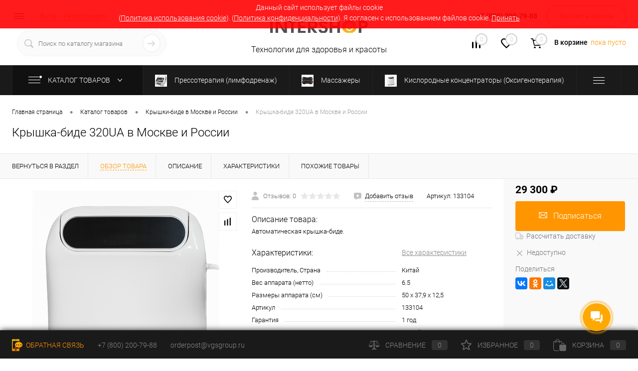

--- FILE ---
content_type: text/html; charset=UTF-8
request_url: https://intershop.ru/catalog/kryshki_bide/254-kryshka-bide-320ua.html
body_size: 34689
content:
<!DOCTYPE html>
<html lang="ru">
	<head>
		<meta charset="UTF-8">
		<meta name="format-detection" content="telephone=no">
		<meta name="viewport" content="width=device-width, initial-scale=1, maximum-scale=1, user-scalable=0"/>
		<link rel="shortcut icon" type="image/x-icon" href="/favicon.svg" />
		<meta http-equiv="X-UA-Compatible" content="IE=edge">
		<meta name="theme-color" content="#3498db">
		<meta http-equiv="Content-Type" content="text/html; charset=UTF-8" />
<meta name="robots" content="index, follow" />
<meta name="keywords" content="купить крышка-биде 320ua, заказать крышка-биде 320ua, приобрести крышка-биде 320ua, крышка-биде 320ua с различными характеристиками, купить крышка-биде 320ua в Склад в Москве и России" />
<meta name="description" content="Цены, характеристики, отзывы на крышка-биде 320ua в Москве и России. Выбор по параметрам. Доставка из магазинов Москвы и России и других регионов." />
<link href="/bitrix/cache/css/is/dresscodeV2/kernel_main/kernel_main_v1.css?176643213323659" type="text/css"  rel="stylesheet" />
<link href="/bitrix/js/ui/design-tokens/dist/ui.design-tokens.min.css?171833615423463" type="text/css"  rel="stylesheet" />
<link href="/bitrix/js/ui/fonts/opensans/ui.font.opensans.min.css?16992343182320" type="text/css"  rel="stylesheet" />
<link href="/bitrix/js/main/popup/dist/main.popup.bundle.min.css?174852215126589" type="text/css"  rel="stylesheet" />
<link href="/bitrix/cache/css/is/dresscodeV2/page_a15ce5a6961c650db80710396edfb46d/page_a15ce5a6961c650db80710396edfb46d_v1.css?176639417282557" type="text/css"  rel="stylesheet" />
<link href="/bitrix/cache/css/is/dresscodeV2/template_381ddc2921c79df9a8025211ca16c6d8/template_381ddc2921c79df9a8025211ca16c6d8_v1.css?1766394139324297" type="text/css"  data-template-style="true" rel="stylesheet" />
<link href="/bitrix/panel/main/popup.min.css?169923429620774" type="text/css"  data-template-style="true"  rel="stylesheet" />
<script>if(!window.BX)window.BX={};if(!window.BX.message)window.BX.message=function(mess){if(typeof mess==='object'){for(let i in mess) {BX.message[i]=mess[i];} return true;}};</script>
<script>(window.BX||top.BX).message({"JS_CORE_LOADING":"Загрузка...","JS_CORE_NO_DATA":"- Нет данных -","JS_CORE_WINDOW_CLOSE":"Закрыть","JS_CORE_WINDOW_EXPAND":"Развернуть","JS_CORE_WINDOW_NARROW":"Свернуть в окно","JS_CORE_WINDOW_SAVE":"Сохранить","JS_CORE_WINDOW_CANCEL":"Отменить","JS_CORE_WINDOW_CONTINUE":"Продолжить","JS_CORE_H":"ч","JS_CORE_M":"м","JS_CORE_S":"с","JSADM_AI_HIDE_EXTRA":"Скрыть лишние","JSADM_AI_ALL_NOTIF":"Показать все","JSADM_AUTH_REQ":"Требуется авторизация!","JS_CORE_WINDOW_AUTH":"Войти","JS_CORE_IMAGE_FULL":"Полный размер"});</script>

<script src="/bitrix/js/main/core/core.min.js?1748522240225353"></script>

<script>BX.Runtime.registerExtension({"name":"main.core","namespace":"BX","loaded":true});</script>
<script>BX.setJSList(["\/bitrix\/js\/main\/core\/core_ajax.js","\/bitrix\/js\/main\/core\/core_promise.js","\/bitrix\/js\/main\/polyfill\/promise\/js\/promise.js","\/bitrix\/js\/main\/loadext\/loadext.js","\/bitrix\/js\/main\/loadext\/extension.js","\/bitrix\/js\/main\/polyfill\/promise\/js\/promise.js","\/bitrix\/js\/main\/polyfill\/find\/js\/find.js","\/bitrix\/js\/main\/polyfill\/includes\/js\/includes.js","\/bitrix\/js\/main\/polyfill\/matches\/js\/matches.js","\/bitrix\/js\/ui\/polyfill\/closest\/js\/closest.js","\/bitrix\/js\/main\/polyfill\/fill\/main.polyfill.fill.js","\/bitrix\/js\/main\/polyfill\/find\/js\/find.js","\/bitrix\/js\/main\/polyfill\/matches\/js\/matches.js","\/bitrix\/js\/main\/polyfill\/core\/dist\/polyfill.bundle.js","\/bitrix\/js\/main\/core\/core.js","\/bitrix\/js\/main\/polyfill\/intersectionobserver\/js\/intersectionobserver.js","\/bitrix\/js\/main\/lazyload\/dist\/lazyload.bundle.js","\/bitrix\/js\/main\/polyfill\/core\/dist\/polyfill.bundle.js","\/bitrix\/js\/main\/parambag\/dist\/parambag.bundle.js"]);
</script>
<script>BX.Runtime.registerExtension({"name":"pull.protobuf","namespace":"BX","loaded":true});</script>
<script>BX.Runtime.registerExtension({"name":"rest.client","namespace":"window","loaded":true});</script>
<script>(window.BX||top.BX).message({"pull_server_enabled":"N","pull_config_timestamp":0,"shared_worker_allowed":"Y","pull_guest_mode":"N","pull_guest_user_id":0,"pull_worker_mtime":1748521994});(window.BX||top.BX).message({"PULL_OLD_REVISION":"Для продолжения корректной работы с сайтом необходимо перезагрузить страницу."});</script>
<script>BX.Runtime.registerExtension({"name":"pull.client","namespace":"BX","loaded":true});</script>
<script>BX.Runtime.registerExtension({"name":"pull","namespace":"window","loaded":true});</script>
<script>BX.Runtime.registerExtension({"name":"fx","namespace":"window","loaded":true});</script>
<script>BX.Runtime.registerExtension({"name":"ui.design-tokens","namespace":"window","loaded":true});</script>
<script>BX.Runtime.registerExtension({"name":"main.pageobject","namespace":"window","loaded":true});</script>
<script>(window.BX||top.BX).message({"JS_CORE_LOADING":"Загрузка...","JS_CORE_NO_DATA":"- Нет данных -","JS_CORE_WINDOW_CLOSE":"Закрыть","JS_CORE_WINDOW_EXPAND":"Развернуть","JS_CORE_WINDOW_NARROW":"Свернуть в окно","JS_CORE_WINDOW_SAVE":"Сохранить","JS_CORE_WINDOW_CANCEL":"Отменить","JS_CORE_WINDOW_CONTINUE":"Продолжить","JS_CORE_H":"ч","JS_CORE_M":"м","JS_CORE_S":"с","JSADM_AI_HIDE_EXTRA":"Скрыть лишние","JSADM_AI_ALL_NOTIF":"Показать все","JSADM_AUTH_REQ":"Требуется авторизация!","JS_CORE_WINDOW_AUTH":"Войти","JS_CORE_IMAGE_FULL":"Полный размер"});</script>
<script>BX.Runtime.registerExtension({"name":"window","namespace":"window","loaded":true});</script>
<script>BX.Runtime.registerExtension({"name":"ui.fonts.opensans","namespace":"window","loaded":true});</script>
<script>BX.Runtime.registerExtension({"name":"main.popup","namespace":"BX.Main","loaded":true});</script>
<script>BX.Runtime.registerExtension({"name":"popup","namespace":"window","loaded":true});</script>
<script>(window.BX||top.BX).message({"AMPM_MODE":false});(window.BX||top.BX).message({"MONTH_1":"Январь","MONTH_2":"Февраль","MONTH_3":"Март","MONTH_4":"Апрель","MONTH_5":"Май","MONTH_6":"Июнь","MONTH_7":"Июль","MONTH_8":"Август","MONTH_9":"Сентябрь","MONTH_10":"Октябрь","MONTH_11":"Ноябрь","MONTH_12":"Декабрь","MONTH_1_S":"января","MONTH_2_S":"февраля","MONTH_3_S":"марта","MONTH_4_S":"апреля","MONTH_5_S":"мая","MONTH_6_S":"июня","MONTH_7_S":"июля","MONTH_8_S":"августа","MONTH_9_S":"сентября","MONTH_10_S":"октября","MONTH_11_S":"ноября","MONTH_12_S":"декабря","MON_1":"янв","MON_2":"фев","MON_3":"мар","MON_4":"апр","MON_5":"мая","MON_6":"июн","MON_7":"июл","MON_8":"авг","MON_9":"сен","MON_10":"окт","MON_11":"ноя","MON_12":"дек","DAY_OF_WEEK_0":"Воскресенье","DAY_OF_WEEK_1":"Понедельник","DAY_OF_WEEK_2":"Вторник","DAY_OF_WEEK_3":"Среда","DAY_OF_WEEK_4":"Четверг","DAY_OF_WEEK_5":"Пятница","DAY_OF_WEEK_6":"Суббота","DOW_0":"Вс","DOW_1":"Пн","DOW_2":"Вт","DOW_3":"Ср","DOW_4":"Чт","DOW_5":"Пт","DOW_6":"Сб","FD_SECOND_AGO_0":"#VALUE# секунд назад","FD_SECOND_AGO_1":"#VALUE# секунду назад","FD_SECOND_AGO_10_20":"#VALUE# секунд назад","FD_SECOND_AGO_MOD_1":"#VALUE# секунду назад","FD_SECOND_AGO_MOD_2_4":"#VALUE# секунды назад","FD_SECOND_AGO_MOD_OTHER":"#VALUE# секунд назад","FD_SECOND_DIFF_0":"#VALUE# секунд","FD_SECOND_DIFF_1":"#VALUE# секунда","FD_SECOND_DIFF_10_20":"#VALUE# секунд","FD_SECOND_DIFF_MOD_1":"#VALUE# секунда","FD_SECOND_DIFF_MOD_2_4":"#VALUE# секунды","FD_SECOND_DIFF_MOD_OTHER":"#VALUE# секунд","FD_SECOND_SHORT":"#VALUE#с","FD_MINUTE_AGO_0":"#VALUE# минут назад","FD_MINUTE_AGO_1":"#VALUE# минуту назад","FD_MINUTE_AGO_10_20":"#VALUE# минут назад","FD_MINUTE_AGO_MOD_1":"#VALUE# минуту назад","FD_MINUTE_AGO_MOD_2_4":"#VALUE# минуты назад","FD_MINUTE_AGO_MOD_OTHER":"#VALUE# минут назад","FD_MINUTE_DIFF_0":"#VALUE# минут","FD_MINUTE_DIFF_1":"#VALUE# минута","FD_MINUTE_DIFF_10_20":"#VALUE# минут","FD_MINUTE_DIFF_MOD_1":"#VALUE# минута","FD_MINUTE_DIFF_MOD_2_4":"#VALUE# минуты","FD_MINUTE_DIFF_MOD_OTHER":"#VALUE# минут","FD_MINUTE_0":"#VALUE# минут","FD_MINUTE_1":"#VALUE# минуту","FD_MINUTE_10_20":"#VALUE# минут","FD_MINUTE_MOD_1":"#VALUE# минуту","FD_MINUTE_MOD_2_4":"#VALUE# минуты","FD_MINUTE_MOD_OTHER":"#VALUE# минут","FD_MINUTE_SHORT":"#VALUE#мин","FD_HOUR_AGO_0":"#VALUE# часов назад","FD_HOUR_AGO_1":"#VALUE# час назад","FD_HOUR_AGO_10_20":"#VALUE# часов назад","FD_HOUR_AGO_MOD_1":"#VALUE# час назад","FD_HOUR_AGO_MOD_2_4":"#VALUE# часа назад","FD_HOUR_AGO_MOD_OTHER":"#VALUE# часов назад","FD_HOUR_DIFF_0":"#VALUE# часов","FD_HOUR_DIFF_1":"#VALUE# час","FD_HOUR_DIFF_10_20":"#VALUE# часов","FD_HOUR_DIFF_MOD_1":"#VALUE# час","FD_HOUR_DIFF_MOD_2_4":"#VALUE# часа","FD_HOUR_DIFF_MOD_OTHER":"#VALUE# часов","FD_HOUR_SHORT":"#VALUE#ч","FD_YESTERDAY":"вчера","FD_TODAY":"сегодня","FD_TOMORROW":"завтра","FD_DAY_AGO_0":"#VALUE# дней назад","FD_DAY_AGO_1":"#VALUE# день назад","FD_DAY_AGO_10_20":"#VALUE# дней назад","FD_DAY_AGO_MOD_1":"#VALUE# день назад","FD_DAY_AGO_MOD_2_4":"#VALUE# дня назад","FD_DAY_AGO_MOD_OTHER":"#VALUE# дней назад","FD_DAY_DIFF_0":"#VALUE# дней","FD_DAY_DIFF_1":"#VALUE# день","FD_DAY_DIFF_10_20":"#VALUE# дней","FD_DAY_DIFF_MOD_1":"#VALUE# день","FD_DAY_DIFF_MOD_2_4":"#VALUE# дня","FD_DAY_DIFF_MOD_OTHER":"#VALUE# дней","FD_DAY_AT_TIME":"#DAY# в #TIME#","FD_DAY_SHORT":"#VALUE#д","FD_MONTH_AGO_0":"#VALUE# месяцев назад","FD_MONTH_AGO_1":"#VALUE# месяц назад","FD_MONTH_AGO_10_20":"#VALUE# месяцев назад","FD_MONTH_AGO_MOD_1":"#VALUE# месяц назад","FD_MONTH_AGO_MOD_2_4":"#VALUE# месяца назад","FD_MONTH_AGO_MOD_OTHER":"#VALUE# месяцев назад","FD_MONTH_DIFF_0":"#VALUE# месяцев","FD_MONTH_DIFF_1":"#VALUE# месяц","FD_MONTH_DIFF_10_20":"#VALUE# месяцев","FD_MONTH_DIFF_MOD_1":"#VALUE# месяц","FD_MONTH_DIFF_MOD_2_4":"#VALUE# месяца","FD_MONTH_DIFF_MOD_OTHER":"#VALUE# месяцев","FD_MONTH_SHORT":"#VALUE#мес","FD_YEARS_AGO_0":"#VALUE# лет назад","FD_YEARS_AGO_1":"#VALUE# год назад","FD_YEARS_AGO_10_20":"#VALUE# лет назад","FD_YEARS_AGO_MOD_1":"#VALUE# год назад","FD_YEARS_AGO_MOD_2_4":"#VALUE# года назад","FD_YEARS_AGO_MOD_OTHER":"#VALUE# лет назад","FD_YEARS_DIFF_0":"#VALUE# лет","FD_YEARS_DIFF_1":"#VALUE# год","FD_YEARS_DIFF_10_20":"#VALUE# лет","FD_YEARS_DIFF_MOD_1":"#VALUE# год","FD_YEARS_DIFF_MOD_2_4":"#VALUE# года","FD_YEARS_DIFF_MOD_OTHER":"#VALUE# лет","FD_YEARS_SHORT_0":"#VALUE#л","FD_YEARS_SHORT_1":"#VALUE#г","FD_YEARS_SHORT_10_20":"#VALUE#л","FD_YEARS_SHORT_MOD_1":"#VALUE#г","FD_YEARS_SHORT_MOD_2_4":"#VALUE#г","FD_YEARS_SHORT_MOD_OTHER":"#VALUE#л","CAL_BUTTON":"Выбрать","CAL_TIME_SET":"Установить время","CAL_TIME":"Время","FD_LAST_SEEN_TOMORROW":"завтра в #TIME#","FD_LAST_SEEN_NOW":"только что","FD_LAST_SEEN_TODAY":"сегодня в #TIME#","FD_LAST_SEEN_YESTERDAY":"вчера в #TIME#","FD_LAST_SEEN_MORE_YEAR":"более года назад","FD_UNIT_ORDER":"Y m d H i s","FD_SEPARATOR":"\u0026#32;","FD_SEPARATOR_SHORT":"\u0026#32;"});</script>
<script type="extension/settings" data-extension="main.date">{"formats":{"FORMAT_DATE":"DD.MM.YYYY","FORMAT_DATETIME":"DD.MM.YYYY HH:MI:SS","SHORT_DATE_FORMAT":"d.m.Y","MEDIUM_DATE_FORMAT":"j M Y","LONG_DATE_FORMAT":"j F Y","DAY_MONTH_FORMAT":"j F","DAY_SHORT_MONTH_FORMAT":"j M","SHORT_DAY_OF_WEEK_MONTH_FORMAT":"D, j F","SHORT_DAY_OF_WEEK_SHORT_MONTH_FORMAT":"D, j M","DAY_OF_WEEK_MONTH_FORMAT":"l, j F","FULL_DATE_FORMAT":"l, j F Y","SHORT_TIME_FORMAT":"H:i","LONG_TIME_FORMAT":"H:i:s"}}</script>
<script>BX.Runtime.registerExtension({"name":"main.date","namespace":"BX.Main","loaded":true});</script>
<script>(window.BX||top.BX).message({"WEEK_START":1});</script>
<script>BX.Runtime.registerExtension({"name":"date","namespace":"window","loaded":true});</script>
<script type="extension/settings" data-extension="currency.currency-core">{"region":"ru"}</script>
<script>BX.Runtime.registerExtension({"name":"currency.currency-core","namespace":"BX.Currency","loaded":true});</script>
<script>BX.Runtime.registerExtension({"name":"currency","namespace":"window","loaded":true});</script>
<script>(window.BX||top.BX).message({"LANGUAGE_ID":"ru","FORMAT_DATE":"DD.MM.YYYY","FORMAT_DATETIME":"DD.MM.YYYY HH:MI:SS","COOKIE_PREFIX":"BITRIX_SM","SERVER_TZ_OFFSET":"10800","UTF_MODE":"Y","SITE_ID":"is","SITE_DIR":"\/","USER_ID":"","SERVER_TIME":1766963187,"USER_TZ_OFFSET":0,"USER_TZ_AUTO":"Y","bitrix_sessid":"24c6875f79ef7986d2057e1c043f44b7"});</script>


<script  src="/bitrix/cache/js/is/dresscodeV2/kernel_main/kernel_main_v1.js?1766432133196377"></script>
<script src="/bitrix/js/pull/protobuf/protobuf.min.js?169923431976433"></script>
<script src="/bitrix/js/pull/protobuf/model.min.js?169923431914190"></script>
<script src="/bitrix/js/rest/client/rest.client.min.js?16992343119240"></script>
<script src="/bitrix/js/pull/client/pull.client.min.js?174852199649849"></script>
<script src="/bitrix/js/main/popup/dist/main.popup.bundle.min.js?174852215165924"></script>
<script src="/bitrix/js/currency/currency-core/dist/currency-core.bundle.min.js?17183351684569"></script>
<script src="/bitrix/js/currency/core_currency.min.js?1718335168835"></script>
<script>BX.setJSList(["\/bitrix\/js\/main\/core\/core_fx.js","\/bitrix\/js\/main\/pageobject\/pageobject.js","\/bitrix\/js\/main\/core\/core_window.js","\/bitrix\/js\/main\/date\/main.date.js","\/bitrix\/js\/main\/core\/core_date.js","\/bitrix\/js\/main\/session.js","\/bitrix\/js\/main\/utils.js","\/bitrix\/js\/main\/dd.js","\/bitrix\/js\/main\/core\/core_uf.js","\/bitrix\/js\/main\/core\/core_dd.js","\/bitrix\/js\/main\/core\/core_tooltip.js","\/bitrix\/templates\/dresscodeV2\/components\/dresscode\/catalog\/.default\/script.js","\/local\/components\/dresscode\/catalog.item\/templates\/detail\/script.js","\/local\/components\/dresscode\/catalog.item\/templates\/detail\/js\/morePicturesCarousel.js","\/local\/components\/dresscode\/catalog.item\/templates\/detail\/js\/pictureSlider.js","\/local\/components\/dresscode\/catalog.item\/templates\/detail\/js\/zoomer.js","\/local\/components\/dresscode\/catalog.item\/templates\/detail\/js\/tags.js","\/local\/components\/dresscode\/catalog.item\/templates\/detail\/js\/plus.js","\/local\/components\/dresscode\/catalog.item\/templates\/detail\/js\/tabs.js","\/local\/components\/dresscode\/catalog.item\/templates\/detail\/js\/sku.js","\/bitrix\/templates\/dresscodeV2\/components\/bitrix\/sale.products.gift\/.default\/script.js","\/bitrix\/templates\/dresscodeV2\/js\/jquery-1.11.0.min.js","\/bitrix\/templates\/dresscodeV2\/js\/jquery.easing.1.3.js","\/bitrix\/templates\/dresscodeV2\/js\/rangeSlider.js","\/bitrix\/templates\/dresscodeV2\/js\/maskedinput.js","\/bitrix\/templates\/dresscodeV2\/js\/system.js","\/bitrix\/templates\/dresscodeV2\/js\/topMenu.js","\/bitrix\/templates\/dresscodeV2\/js\/topSearch.js","\/bitrix\/templates\/dresscodeV2\/js\/dwCarousel.js","\/bitrix\/templates\/dresscodeV2\/js\/dwSlider.js","\/bitrix\/templates\/dresscodeV2\/js\/dwTimer.js","\/bitrix\/templates\/dresscodeV2\/js\/dwZoomer.js","\/bitrix\/templates\/dresscodeV2\/components\/bitrix\/menu\/topMenu8\/script.js","\/bitrix\/components\/dresscode\/sale.geo.positiion\/templates\/.default\/script.js","\/bitrix\/components\/akos\/search.title\/script.js","\/bitrix\/templates\/dresscodeV2\/components\/bitrix\/form.result.new\/modal\/script.js","\/bitrix\/templates\/dresscodeV2\/components\/bitrix\/menu\/catalogMenu\/script.js","\/bitrix\/templates\/dresscodeV2\/components\/bitrix\/catalog.bigdata.products\/.default\/script.js","\/bitrix\/components\/dresscode\/catalog.product.subscribe.online\/templates\/.default\/script.js"]);</script>
<script>BX.setCSSList(["\/bitrix\/js\/main\/core\/css\/core_date.css","\/bitrix\/js\/main\/core\/css\/core_uf.css","\/bitrix\/js\/main\/core\/css\/core_tooltip.css","\/bitrix\/templates\/dresscodeV2\/components\/dresscode\/catalog\/.default\/style.css","\/local\/components\/dresscode\/catalog.item\/templates\/detail\/style.css","\/local\/components\/dresscode\/catalog.item\/templates\/detail\/css\/review.css","\/local\/components\/dresscode\/catalog.item\/templates\/detail\/css\/media.css","\/local\/components\/dresscode\/catalog.item\/templates\/detail\/css\/set.css","\/local\/components\/dresscode\/catalog.item\/templates\/detail\/css\/tabs.css","\/bitrix\/templates\/dresscodeV2\/components\/bitrix\/system.pagenavigation\/round\/style.css","\/bitrix\/templates\/dresscodeV2\/fonts\/roboto\/roboto.css","\/bitrix\/templates\/dresscodeV2\/themes\/default\/style.css","\/bitrix\/templates\/dresscodeV2\/headers\/header6\/css\/style.css","\/bitrix\/templates\/dresscodeV2\/headers\/header6\/css\/types\/type1.css","\/bitrix\/templates\/dresscodeV2\/components\/bitrix\/menu\/topMenu8\/style.css","\/bitrix\/components\/dresscode\/sale.geo.positiion\/templates\/.default\/style.css","\/bitrix\/components\/akos\/search.title\/templates\/visual_old\/style.css","\/bitrix\/templates\/dresscodeV2\/components\/bitrix\/form.result.new\/modal\/style.css","\/bitrix\/components\/dresscode\/compare.line\/templates\/version5\/style.css","\/bitrix\/components\/dresscode\/favorite.line\/templates\/version5\/style.css","\/bitrix\/templates\/dresscodeV2\/components\/bitrix\/sale.basket.basket.line\/topCart5\/style.css","\/bitrix\/templates\/dresscodeV2\/components\/bitrix\/menu\/catalogMenu\/style.css","\/bitrix\/templates\/dresscodeV2\/components\/bitrix\/breadcrumb\/.default\/style.css","\/bitrix\/components\/dresscode\/products.by.filter\/templates\/.default\/style.css","\/bitrix\/components\/dresscode\/catalog.viewed.product\/templates\/.default\/style.css","\/bitrix\/templates\/dresscodeV2\/components\/bitrix\/catalog.bigdata.products\/.default\/style.css","\/bitrix\/templates\/dresscodeV2\/styles.css","\/bitrix\/templates\/dresscodeV2\/template_styles.css"]);</script>
<script>
					(function () {
						"use strict";

						var counter = function ()
						{
							var cookie = (function (name) {
								var parts = ("; " + document.cookie).split("; " + name + "=");
								if (parts.length == 2) {
									try {return JSON.parse(decodeURIComponent(parts.pop().split(";").shift()));}
									catch (e) {}
								}
							})("BITRIX_CONVERSION_CONTEXT_is");

							if (cookie && cookie.EXPIRE >= BX.message("SERVER_TIME"))
								return;

							var request = new XMLHttpRequest();
							request.open("POST", "/bitrix/tools/conversion/ajax_counter.php", true);
							request.setRequestHeader("Content-type", "application/x-www-form-urlencoded");
							request.send(
								"SITE_ID="+encodeURIComponent("is")+
								"&sessid="+encodeURIComponent(BX.bitrix_sessid())+
								"&HTTP_REFERER="+encodeURIComponent(document.referrer)
							);
						};

						if (window.frameRequestStart === true)
							BX.addCustomEvent("onFrameDataReceived", counter);
						else
							BX.ready(counter);
					})();
				</script>
<meta property="og:title" content="Крышка-биде 320UA" />
<meta property="og:description" content="Автоматическая крышка-биде.&amp;nbsp;" />
<meta property="og:url" content="https://intershop.ru/catalog/kryshki_bide/254-kryshka-bide-320ua.html" />
<meta property="og:type" content="website" />
<meta property="og:image" content="https://intershop.ru/upload/iblock/42b/syqql4nzshfh11u263ttvx25dpt6el0t.jpg" />
<!-- dev2fun module opengraph -->
<meta property="og:title" content="Крышка-биде 320UA купить в Москве и России от Интершоп metadescription: Цены, характеристики, отзывы на крышка-биде 320ua в Москве и России. Выбор по параметрам. Доставка из магазинов Москвы и России и других регионов."/>
<meta property="og:description" content="Цены, характеристики, отзывы на крышка-биде 320ua в Москве и России. Выбор по параметрам. Доставка из магазинов Москвы и России и других регионов."/>
<meta property="og:url" content="https://intershop.ru/catalog/kryshki_bide/254-kryshka-bide-320ua.html"/>
<meta property="og:type" content="website"/>
<meta property="og:site_name" content="Интершоп"/>
<meta property="og:image" content="https://intershop.ru/upload/iblock/de6/9demwtthg6fw2az6fom95xjy10bv7nq2.jpg"/>
<meta property="og:image:type" content="image/jpeg"/>
<meta property="og:image:width" content="337"/>
<meta property="og:image:height" content="450"/>
<!-- /dev2fun module opengraph -->



<script  src="/bitrix/cache/js/is/dresscodeV2/template_0dfcebce847f73b647b8f49eba7506b9/template_0dfcebce847f73b647b8f49eba7506b9_v1.js?1766394139207290"></script>
<script  src="/bitrix/cache/js/is/dresscodeV2/page_69564aac524f7610c28161a8cafef03c/page_69564aac524f7610c28161a8cafef03c_v1.js?176639417237178"></script>
<script>var _ba = _ba || []; _ba.push(["aid", "0c76ec3db52423a261cb6ce595728e84"]); _ba.push(["host", "intershop.ru"]); (function() {var ba = document.createElement("script"); ba.type = "text/javascript"; ba.async = true;ba.src = (document.location.protocol == "https:" ? "https://" : "http://") + "bitrix.info/ba.js";var s = document.getElementsByTagName("script")[0];s.parentNode.insertBefore(ba, s);})();</script>


		<title>Крышка-биде 320UA купить в Москве и России от Интершоп metadescription: Цены, характеристики, отзывы на крышка-биде 320ua в Москве и России. Выбор по параметрам. Доставка из магазинов Москвы и России и других регионов.</title>

<!-- COOKIES -->
	<style type=text/css>
	#cookies{
		margin-top:0px;
		margin-left:0px;
		background-color:#FF0103;
		position:fixed;
		width:100%;
		// height:40px;
		opacity:0.9;
		z-index:999;
		color:#FFFFFF;
		padding-top:5px;
		padding-bottom:10px;
		text-align:center;
		}
	
	.cookieLinks{
		color:#FFFFFF;
	}
	.cookieLinks:hover{
		color:#000000;
	}
	</style>
	<script type=text/javascript>
		function hideCookie(){
				/* Create the expiry date (today + 1 year) */
				var CookieDate = new Date;
				CookieDate.setFullYear(CookieDate.getFullYear( ) +1);
				
				/* Set the cookie (acceptance of cookies usage) */
				document.cookie = 'infoCookies=true; expires=' + CookieDate.toGMTString( ) + ';';

				/* When "OK" clicked, hides this popup */
				document.getElementById("cookies").style.display = "none";		
		}	
	</script>
<!-- /COOKIES -->


	</head>
	<body class="loading  panels_white">
<!--
<div id="snowflakeContainer">
    <p class="snowflake">*</p>
</div>
-->

<!-- COOKIES -->
	 <div id='cookies'>Данный сайт использует файлы cookie<br> (<a class='cookieLinks' target='_blank' href='/cookie/'>Политика использования cookie</a>). (<a class='cookieLinks' target='_blank' href='/personal-info/'>Политика конфиденциальности</a>). Я согласен с использованием файлов cookie. <a onClick='hideCookie();' class='cookieLinks' href=#>Принять</a></div><!-- /COOKIES -->


		<div id="panel">
					</div>
		<div id="foundation">
			<div id="subHeader6">
	<div class="limiter">
		<div class="subTable">
			<div class="subTableColumn">
				<div class="verticalBlock">
					<div class="headerLineMenu">
							<ul id="subMenu">
									<li><a href="/">Главная</a></li>
												<li><a class="selected">Каталог</a></li>
												<li><a href="/stock/">Акции</a></li>
												<li><a href="/news/">Новости</a></li>
												<li><a href="/brands/">Бренды</a></li>
												<li><a href="/about/delivery/">Доставка</a></li>
												<li><a href="/faq/">Вопрос ответ</a></li>
												<li><a href="/blog/">Блог</a></li>
												<li><a href="/reviews/">Отзывы</a></li>
												<li><a href="/about/contacts/">Контакты</a></li>
						</ul>
					</div>
					<div id="topAuth">
						<ul>
								<li class="top-auth-login"><a href="/auth/?backurl=/catalog/kryshki_bide/254-kryshka-bide-320ua.html">Вход</a></li>
	<li class="top-auth-register"><a href="/auth/?register=yes&amp;backurl=/catalog/kryshki_bide/254-kryshka-bide-320ua.html">Регистрация</a></li>
						</ul>
					</div>
					<div id="geoPosition">
						<ul>
							<!--'start_frame_cache_1Kz6Lg'--><!--'end_frame_cache_1Kz6Lg'-->						</ul>
					</div>
					<div id="topSearchLine" class="color_theme">
						<div id="topSearch2">
	<div id="title-search" class="bx_search_container">
		<form action="/search/index.php">

		<div class="searchContainerInner">
			<div class="searchContainer">

				<div class="searchColumn">
				<input id="title-search-input" type="text" name="q" value="" autocomplete="off" class="bx_input_text searchQuery" placeholder="Поиск по каталогу магазина"/>
				</div>

				<div class="searchColumn">
				<input name="s" type="submit" value="" class="bx_input_submit goSearch"/>
				</div>

			</div>

		</div>


		</form>
	</div>
</div>

<script>
	BX.ready(function(){
		new JCTitleSearch({
			'AJAX_PAGE' : '/catalog/kryshki_bide/254-kryshka-bide-320ua.html',
			'CONTAINER_ID': 'title-search',
			'INPUT_ID': 'title-search-input',
			'MIN_QUERY_LEN': 2
		});
	});
</script>

					</div>
				</div>
			</div>
			<div class="subTableColumn">
				<div class="verticalBlock">
					<div class="subPhones">
						<a class="heading" style="text-decoration:none; color: #000000;" href="tel:+7 (495) 128-15-06">+7 (495) 128-15-06</a>						<a class="heading"  style="text-decoration:none; color: #000000;" href="tel:+7 (800) 200-79-88">+7 (800) 200-79-88</a><a href="#" class="openWebFormModal link callBack" data-id="2">Заказать звонок</a>
<div class="webformModal" id="webFormDwModal_2">
	<div class="webformModalHideScrollBar">
		<div class="webformModalcn100">
			<div class="webformModalContainer">
				<div class="webFormDwModal" data-id="2">
																					<form name="SIMPLE_FORM_2" action="/catalog/kryshki_bide/254-kryshka-bide-320ua.html" method="POST" enctype="multipart/form-data"><input type="hidden" name="sessid" id="sessid_5" value="24c6875f79ef7986d2057e1c043f44b7" /><input type="hidden" name="WEB_FORM_ID" value="2" />																					<div class="webFormModalHeading">Заказать звонок<a href="#" class="webFormModalHeadingExit"></a></div>
																					<p class="webFormDescription">Оставьте Ваше сообщение и контактные данные и наши специалисты свяжутся с Вами в ближайшее рабочее время для решения Вашего вопроса.</p>
																			<div class="webFormItems">
																											<div class="webFormItem" id="WEB_FORM_ITEM_TELEPHONE">
											<div class="webFormItemCaption">
																																						<img src="/upload/form/2d8/3e19wkdtvz6qs3r0hqlefcj39o7ncje6.png" class="webFormItemImage" alt="Ваш телефон">
																								<div class="webFormItemLabel">Ваш телефон<span class="webFormItemRequired">*</span></div>
											</div>
											<div class="webFormItemError"></div>
											<div class="webFormItemField" data-required="Y">
																									<input type="text"  class="inputtext"  name="form_text_6" value="" size="40">																							</div>
										</div>
																																				<div class="webFormItem" id="WEB_FORM_ITEM_NAME">
											<div class="webFormItemCaption">
																																						<img src="/upload/form/31f/jg8qnrbsifngh79rkg2o4e4o8qtp75jm.png" class="webFormItemImage" alt="Ваше имя">
																								<div class="webFormItemLabel">Ваше имя</div>
											</div>
											<div class="webFormItemError"></div>
											<div class="webFormItemField">
																									<input type="text"  class="inputtext"  name="form_text_7" value="" size="40">																							</div>
										</div>
																									<div class="personalInfo">
									<div class="webFormItem">
										<div class="webFormItemError"></div>
										<div class="webFormItemField" data-required="Y">
											<input type="checkbox" class="personalInfoField" name="personalInfo" value="Y"><label class="label-for" data-for="personalInfoField">Я согласен на <a href="/personal-info/" class="pilink">обработку персональных данных.</a><span class="webFormItemRequired">*</span></label>
										</div>
									</div>
								</div>
															</div>
												<div class="webFormError"></div>
						<div class="webFormTools">
							<div class="tb">
								<div class="tc">
									<input  type="submit" name="web_form_submit" value="Отправить" class="sendWebFormDw" />
									<input type="hidden" name="web_form_apply" value="Y" />
								</div>
								<div class="tc"><input type="reset" value="Сбросить" /></div>
							</div>
							<p><span class="form-required starrequired">*</span> - Поля, обязательные для заполнения</p>
						</div>
						</form>									</div>
			</div>
		</div>
	</div>
</div>
<div class="webFormMessage" id="webFormMessage_2">
	<div class="webFormMessageContainer">
		<div class="webFormMessageMiddle">
			<div class="webFormMessageHeading">Сообщение отправлено</div>
			<div class="webFormMessageDescription">Ваше сообщение успешно отправлено. В ближайшее время с Вами свяжется наш специалист</div>
			<a href="#" class="webFormMessageExit">Закрыть окно</a>
		</div>
	</div>
</div>
<script>
	var webFormAjaxDir = "/bitrix/templates/dresscodeV2/components/bitrix/form.result.new/modal/ajax.php";
	var webFormSiteId = "is";
</script>					</div>
					<div class="toolsContainer">
						<div class="topCompare">
							<div id="flushTopCompare">
								<!--'start_frame_cache_yqTuxz'-->
<a class="text">
	<span class="icon"></span>
	<span class="value">0</span>
</a>
<a class="link">
	<span class="label">Сравнение</span>
</a>
<script>
	window.compareTemplate = "version5";
</script>

<!--'end_frame_cache_yqTuxz'-->							</div>
						</div>
						<div class="topWishlist">
							<div id="flushTopwishlist">
								<!--'start_frame_cache_zkASNO'-->
<a class="text">
	<span class="icon"></span>
	<span class="value">0</span>
</a>
<a class="link">
	<span class="label">Избранное</span>
</a>

<script>
	window.wishListTemplate = "version5";
</script>

<!--'end_frame_cache_zkASNO'-->							</div>
						</div>
						<div class="cart">
							<div id="flushTopCart">
								<!--'start_frame_cache_FKauiI'-->	<a class="countLink">
		<span class="count">0</span>
	</a>
	<a class="heading">
		<span class="cartLabel">
			В корзине		</span>
		<span class="total">
							пока пусто					</span>
	</a>
<script>
	window.topCartTemplate = "topCart5";
</script>
<!--'end_frame_cache_FKauiI'-->							</div>
						</div>
					</div>
				</div>
			</div>
			<div class="subTableColumn">
				<div class="verticalBlock">
					<div id="logo">
							<a href="/"><img src="/bitrix/templates/dresscodeV2/images/logo.svg?v=?v=" alt=""></a>


					</div>
					<div id="topHeading">
						<p>Технологии для здоровья и красоты</p>					</div>
				</div>
			</div>
		</div>
	</div>
</div>
<div class="menuContainerColor">
			<div id="mainMenuStaticContainer">
			<div id="mainMenuContainer" class="auto-fixed">
				<div class="limiter">
					<a href="/catalog/" class="minCatalogButton" id="catalogSlideButton">
						<img src="/bitrix/templates/dresscodeV2/images/catalogButton.png" alt=""> Каталог товаров					</a>
											<div id="menuCatalogSection">
							<div class="menuSection">
								<a href="/catalog/" class="catalogButton"><span class="catalogButtonImage"></span>Каталог товаров <span class="sectionMenuArrow"></span></a>
								<div class="drop">
									<div class="limiter">
										<ul class="menuSectionList">
																							<li class="sectionColumn">
													<div class="container">
																													<a href="/catalog/pressoterapiya_i_limfodrenazh/" class="picture">
																<img src="/upload/resize_cache/iblock/3bd/200_130_1/tep2l0uzo62y7b18m2rhm682ay70gspg.jpg" alt="Прессотерапия (лимфодренаж)">
															</a>
																												<a href="/catalog/pressoterapiya_i_limfodrenazh/" class="menuLink selected">
															Прессотерапия (лимфодренаж)														</a>
													</div>
												</li>
																							<li class="sectionColumn">
													<div class="container">
																													<a href="/catalog/massazhery/" class="picture">
																<img src="/upload/resize_cache/iblock/f1c/200_130_1/89or9xp7flgrjampvohgvdq805xzckb7.jpg" alt="Массажеры">
															</a>
																												<a href="/catalog/massazhery/" class="menuLink">
															Массажеры														</a>
													</div>
												</li>
																							<li class="sectionColumn">
													<div class="container">
																													<a href="/catalog/oksigenoterapiya_kontsentratory_kisloroda/" class="picture">
																<img src="/upload/resize_cache/iblock/39c/200_130_1/3rh4c9zrh9utgjjm3tiwt6ijdlmtwd5g.jpg" alt="Кислородные концентраторы (Оксигенотерапия)">
															</a>
																												<a href="/catalog/oksigenoterapiya_kontsentratory_kisloroda/" class="menuLink">
															Кислородные концентраторы (Оксигенотерапия)														</a>
													</div>
												</li>
																							<li class="sectionColumn">
													<div class="container">
																													<a href="/catalog/kryshki_bide/" class="picture">
																<img src="/upload/resize_cache/iblock/64a/200_130_1/jqz69uhw12layqir4hrmkb06ekm3h3mz.jpg" alt="Крышки-биде">
															</a>
																												<a href="/catalog/kryshki_bide/" class="menuLink">
															Крышки-биде														</a>
													</div>
												</li>
																							<li class="sectionColumn">
													<div class="container">
																													<a href="/catalog/kompressionnoe_belye/" class="picture">
																<img src="/upload/resize_cache/iblock/fd1/200_130_1/3vkr2okru5hvhes59ljj1c6izkdmaddw.jpg" alt="Компрессионное бельё">
															</a>
																												<a href="/catalog/kompressionnoe_belye/" class="menuLink">
															Компрессионное бельё														</a>
													</div>
												</li>
																							<li class="sectionColumn">
													<div class="container">
																													<a href="/catalog/kosmetologiya/" class="picture">
																<img src="/upload/resize_cache/iblock/b4f/200_130_1/5ll1tztanzjw71i0rf40ec3ggr1u1eol.jpg" alt="Косметология">
															</a>
																												<a href="/catalog/kosmetologiya/" class="menuLink">
															Косметология														</a>
													</div>
												</li>
																							<li class="sectionColumn">
													<div class="container">
																													<a href="/catalog/massazhnye_stoly/" class="picture">
																<img src="/upload/resize_cache/iblock/8e5/200_130_1/l22fgvh46430knkn11x61mhd9i2dwy54.jpg" alt="Массажные столы">
															</a>
																												<a href="/catalog/massazhnye_stoly/" class="menuLink">
															Массажные столы														</a>
													</div>
												</li>
																							<li class="sectionColumn">
													<div class="container">
																													<a href="/catalog/meditsinskoe_oborudovanie/" class="picture">
																<img src="/upload/resize_cache/iblock/733/200_130_1/43cryeop3obwtwi05hodsntpfyu6hvpl.jpg" alt="Медицинское оборудование">
															</a>
																												<a href="/catalog/meditsinskoe_oborudovanie/" class="menuLink">
															Медицинское оборудование														</a>
													</div>
												</li>
																							<li class="sectionColumn">
													<div class="container">
																													<a href="/catalog/sportivnoe_oborudovanie/" class="picture">
																<img src="/upload/resize_cache/iblock/cf0/200_130_1/48ef92z0ssnb0z4qvgt0adodhhcf9l9s.jpg" alt="Спортивное оборудование">
															</a>
																												<a href="/catalog/sportivnoe_oborudovanie/" class="menuLink">
															Спортивное оборудование														</a>
													</div>
												</li>
																					</ul>
									</div>
								</div>
							</div>
						</div>
										<ul id="mainMenu">
													<li class="eChild">
								<a href="/catalog/pressoterapiya_i_limfodrenazh/" class="menuLink selected">
																			<img src="/upload/resize_cache/iblock/3bd/24_24_1/tep2l0uzo62y7b18m2rhm682ay70gspg.jpg" alt="Прессотерапия (лимфодренаж)" title="Прессотерапия (лимфодренаж)">
																		<span class="back"></span>
									<span class="link-title">Прессотерапия (лимфодренаж)</span>
									<span class="dropdown btn-simple btn-micro"></span>
								</a>
															</li>
													<li class="eChild">
								<a href="/catalog/massazhery/" class="menuLink">
																			<img src="/upload/resize_cache/iblock/f1c/24_24_1/89or9xp7flgrjampvohgvdq805xzckb7.jpg" alt="Массажеры" title="Массажеры">
																		<span class="back"></span>
									<span class="link-title">Массажеры</span>
									<span class="dropdown btn-simple btn-micro"></span>
								</a>
															</li>
													<li class="eChild">
								<a href="/catalog/oksigenoterapiya_kontsentratory_kisloroda/" class="menuLink">
																			<img src="/upload/resize_cache/iblock/39c/24_24_1/3rh4c9zrh9utgjjm3tiwt6ijdlmtwd5g.jpg" alt="Кислородные концентраторы (Оксигенотерапия)" title="Кислородные концентраторы (Оксигенотерапия)">
																		<span class="back"></span>
									<span class="link-title">Кислородные концентраторы (Оксигенотерапия)</span>
									<span class="dropdown btn-simple btn-micro"></span>
								</a>
															</li>
													<li class="eChild">
								<a href="/catalog/kryshki_bide/" class="menuLink">
																			<img src="/upload/resize_cache/iblock/64a/24_24_1/jqz69uhw12layqir4hrmkb06ekm3h3mz.jpg" alt="Крышки-биде" title="Крышки-биде">
																		<span class="back"></span>
									<span class="link-title">Крышки-биде</span>
									<span class="dropdown btn-simple btn-micro"></span>
								</a>
															</li>
													<li class="eChild">
								<a href="/catalog/kompressionnoe_belye/" class="menuLink">
																			<img src="/upload/resize_cache/iblock/fd1/24_24_1/3vkr2okru5hvhes59ljj1c6izkdmaddw.jpg" alt="Компрессионное бельё" title="Компрессионное бельё">
																		<span class="back"></span>
									<span class="link-title">Компрессионное бельё</span>
									<span class="dropdown btn-simple btn-micro"></span>
								</a>
															</li>
													<li class="eChild">
								<a href="/catalog/kosmetologiya/" class="menuLink">
																			<img src="/upload/resize_cache/iblock/b4f/24_24_1/5ll1tztanzjw71i0rf40ec3ggr1u1eol.jpg" alt="Косметология" title="Косметология">
																		<span class="back"></span>
									<span class="link-title">Косметология</span>
									<span class="dropdown btn-simple btn-micro"></span>
								</a>
															</li>
													<li class="eChild">
								<a href="/catalog/massazhnye_stoly/" class="menuLink">
																			<img src="/upload/resize_cache/iblock/8e5/24_24_1/l22fgvh46430knkn11x61mhd9i2dwy54.jpg" alt="Массажные столы" title="Массажные столы">
																		<span class="back"></span>
									<span class="link-title">Массажные столы</span>
									<span class="dropdown btn-simple btn-micro"></span>
								</a>
															</li>
													<li class="eChild">
								<a href="/catalog/meditsinskoe_oborudovanie/" class="menuLink">
																			<img src="/upload/resize_cache/iblock/733/24_24_1/43cryeop3obwtwi05hodsntpfyu6hvpl.jpg" alt="Медицинское оборудование" title="Медицинское оборудование">
																		<span class="back"></span>
									<span class="link-title">Медицинское оборудование</span>
									<span class="dropdown btn-simple btn-micro"></span>
								</a>
															</li>
													<li class="eChild">
								<a href="/catalog/sportivnoe_oborudovanie/" class="menuLink">
																			<img src="/upload/resize_cache/iblock/cf0/24_24_1/48ef92z0ssnb0z4qvgt0adodhhcf9l9s.jpg" alt="Спортивное оборудование" title="Спортивное оборудование">
																		<span class="back"></span>
									<span class="link-title">Спортивное оборудование</span>
									<span class="dropdown btn-simple btn-micro"></span>
								</a>
															</li>
											</ul>
				</div>
			</div>
		</div>
	</div>			<div id="main">
												<div class="limiter">												<div id="breadcrumbs">
		<ul itemscope itemtype="https://schema.org/BreadcrumbList">	<li itemprop="itemListElement" itemscope itemtype="https://schema.org/ListItem">
		<a href="/" title="Главная страница" itemprop="item">
			<span itemprop="name">Главная страница</span>
			<meta itemprop="position" content="1">
		</a>
	</li>
	<li>
		<span class="arrow"> &bull; </span>
	</li>	<li itemprop="itemListElement" itemscope itemtype="https://schema.org/ListItem">
		<a href="/catalog/" title="Каталог товаров" itemprop="item">
			<span itemprop="name">Каталог товаров</span>
			<meta itemprop="position" content="2">
		</a>
	</li>
	<li>
		<span class="arrow"> &bull; </span>
	</li>	<li itemprop="itemListElement" itemscope itemtype="https://schema.org/ListItem">
		<a href="/catalog/kryshki_bide/" title="Крышки-биде в Москве и России" itemprop="item">
			<span itemprop="name">Крышки-биде в Москве и России</span>
			<meta itemprop="position" content="3">
		</a>
	</li>
	<li>
		<span class="arrow"> &bull; </span>
	</li>	<li itemprop="itemListElement" itemscope itemtype="https://schema.org/ListItem">
		<span itemprop="name" class="changeName">Крышка-биде 320UA в Москве и России</span>
		<meta itemprop="position" content="4">
	</li>		</ul>
	</div>											<h1 class="changeName">Крышка-биде 320UA в Москве и России</h1>
					<br />						</div>		</div>
		<div id="bx_1762928987_1719">
		<div id="catalogElement" class="item" data-product-iblock-id="73" data-from-cache="Y" data-convert-currency="Y" data-currency-id="RUB" data-hide-not-available="N" data-currency="RUB" data-product-id="1719" data-iblock-id="74" data-prop-id="642" data-hide-measure="N" data-price-code="" data-deactivated="N">
		<div id="elementSmallNavigation">
							<div class="tabs changeTabs">
											<div class="tab" data-id=""><a href="/catalog/kryshki_bide/"><span>Вернуться в раздел</span></a></div>
											<div class="tab active" data-id="browse"><a href="#"><span>Обзор товара</span></a></div>
											<div class="tab disabled" data-id="complect"><a href="#"><span>Комплект</span></a></div>
											<div class="tab" data-id="detailText"><a href="#"><span>Описание</span></a></div>
											<div class="tab disabled" data-id="sizes"><a href="#"><span>Размеры</span></a></div>
											<div class="tab" data-id="elementProperties"><a href="#"><span>Характеристики</span></a></div>
											<div class="tab disabled" data-id="related"><a href="#"><span>Аксессуары</span></a></div>
											<div class="tab disabled" data-id="catalogReviews"><a href="#"><span>Отзывы</span></a></div>
											<div class="tab" data-id="similar"><a href="#"><span>Похожие товары</span></a></div>
											<div class="tab disabled" data-id="stores"><a href="#"><span>Наличие</span></a></div>
											<div class="tab disabled" data-id="files"><a href="#"><span>Файлы</span></a></div>
											<div class="tab disabled" data-id="video"><a href="#"><span>Видео</span></a></div>
									</div>
					</div>
		<div id="tableContainer">
			<div id="elementNavigation" class="column">
									<div class="tabs changeTabs">
													<div class="tab" data-id=""><a href="/catalog/kryshki_bide/">Вернуться в раздел<img src="/bitrix/templates/dresscodeV2/images/elementNavIco1.png" alt="Вернуться в раздел"></a></div>
													<div class="tab active" data-id="browse"><a href="#">Обзор товара<img src="/bitrix/templates/dresscodeV2/images/elementNavIco2.png" alt="Обзор товара"></a></div>
													<div class="tab disabled" data-id="complect"><a href="#">Комплект<img src="/bitrix/templates/dresscodeV2/images/elementNavIco3.png" alt="Комплект"></a></div>
													<div class="tab" data-id="detailText"><a href="#">Описание<img src="/bitrix/templates/dresscodeV2/images/elementNavIco8.png" alt="Описание"></a></div>
													<div class="tab disabled" data-id="sizes"><a href="#">Размеры<img src="/bitrix/templates/dresscodeV2/images/elementNavIco11.png" alt="Размеры"></a></div>
													<div class="tab" data-id="elementProperties"><a href="#">Характеристики<img src="/bitrix/templates/dresscodeV2/images/elementNavIco9.png" alt="Характеристики"></a></div>
													<div class="tab disabled" data-id="related"><a href="#">Аксессуары<img src="/bitrix/templates/dresscodeV2/images/elementNavIco5.png" alt="Аксессуары"></a></div>
													<div class="tab disabled" data-id="catalogReviews"><a href="#">Отзывы<img src="/bitrix/templates/dresscodeV2/images/elementNavIco4.png" alt="Отзывы"></a></div>
													<div class="tab" data-id="similar"><a href="#">Похожие товары<img src="/bitrix/templates/dresscodeV2/images/elementNavIco6.png" alt="Похожие товары"></a></div>
													<div class="tab disabled" data-id="stores"><a href="#">Наличие<img src="/bitrix/templates/dresscodeV2/images/elementNavIco7.png" alt="Наличие"></a></div>
													<div class="tab disabled" data-id="files"><a href="#">Файлы<img src="/bitrix/templates/dresscodeV2/images/elementNavIco11.png" alt="Файлы"></a></div>
													<div class="tab disabled" data-id="video"><a href="#">Видео<img src="/bitrix/templates/dresscodeV2/images/elementNavIco10.png" alt="Видео"></a></div>
											</div>
							</div>
			<div id="elementContainer" class="column">
				<div class="mainContainer" id="browse">
					<div class="col">
												<div class="wishCompWrap">
							<a href="#" class="elem addWishlist" data-id="1719" title="Добавить в избранное"></a>
							<a href="#" class="elem addCompare changeID" data-id="1719" title="Добавить к сравнению"></a>
						</div>
													<div id="pictureContainer">
								<div class="pictureSlider">
																			<div class="item">
											<a href="/upload/iblock/42b/syqql4nzshfh11u263ttvx25dpt6el0t.jpg" title="Увеличить"  class="zoom" data-small-picture="/upload/resize_cache/iblock/42b/50_50_1/syqql4nzshfh11u263ttvx25dpt6el0t.jpg" data-large-picture="/upload/iblock/42b/syqql4nzshfh11u263ttvx25dpt6el0t.jpg"><img src="/upload/resize_cache/iblock/42b/500_500_140cd750bba9870f18aada2478b24840a/syqql4nzshfh11u263ttvx25dpt6el0t.jpg" alt="крышка-биде 320ua" title="крышка-биде 320ua"></a>
										</div>
																			<div class="item">
											<a href="/upload/iblock/068/fe8jav3k051fjfnnfeu2wucekt32ifpt.jpg" title="Увеличить"  class="zoom" data-small-picture="/upload/resize_cache/iblock/068/50_50_1/fe8jav3k051fjfnnfeu2wucekt32ifpt.jpg" data-large-picture="/upload/iblock/068/fe8jav3k051fjfnnfeu2wucekt32ifpt.jpg"><img src="/upload/resize_cache/iblock/068/500_500_140cd750bba9870f18aada2478b24840a/fe8jav3k051fjfnnfeu2wucekt32ifpt.jpg" alt="крышка-биде 320ua фото 2" title="крышка-биде 320ua фото 2"></a>
										</div>
																			<div class="item">
											<a href="/upload/iblock/15e/y8q2yhe47f9jjuamjdceak1j0gvjdqtb.jpg" title="Увеличить"  class="zoom" data-small-picture="/upload/resize_cache/iblock/15e/50_50_1/y8q2yhe47f9jjuamjdceak1j0gvjdqtb.jpg" data-large-picture="/upload/iblock/15e/y8q2yhe47f9jjuamjdceak1j0gvjdqtb.jpg"><img src="/upload/resize_cache/iblock/15e/500_500_140cd750bba9870f18aada2478b24840a/y8q2yhe47f9jjuamjdceak1j0gvjdqtb.jpg" alt="крышка-биде 320ua фото 3" title="крышка-биде 320ua фото 3"></a>
										</div>
																			<div class="item">
											<a href="/upload/iblock/114/d2obiodcir36oju1gkkwhgdgss1ay0op.jpg" title="Увеличить"  class="zoom" data-small-picture="/upload/resize_cache/iblock/114/50_50_1/d2obiodcir36oju1gkkwhgdgss1ay0op.jpg" data-large-picture="/upload/iblock/114/d2obiodcir36oju1gkkwhgdgss1ay0op.jpg"><img src="/upload/resize_cache/iblock/114/500_500_140cd750bba9870f18aada2478b24840a/d2obiodcir36oju1gkkwhgdgss1ay0op.jpg" alt="крышка-биде 320ua фото 4" title="крышка-биде 320ua фото 4"></a>
										</div>
																			<div class="item">
											<a href="/upload/iblock/c0a/0rydqnjmnnlmyvzgf1kg2mceb3sztjfh.jpg" title="Увеличить"  class="zoom" data-small-picture="/upload/resize_cache/iblock/c0a/50_50_1/0rydqnjmnnlmyvzgf1kg2mceb3sztjfh.jpg" data-large-picture="/upload/iblock/c0a/0rydqnjmnnlmyvzgf1kg2mceb3sztjfh.jpg"><img src="/upload/resize_cache/iblock/c0a/500_500_140cd750bba9870f18aada2478b24840a/0rydqnjmnnlmyvzgf1kg2mceb3sztjfh.jpg" alt="крышка-биде 320ua фото 5" title="крышка-биде 320ua фото 5"></a>
										</div>
																	</div>
							</div>
							<div id="moreImagesCarousel">
								<div class="carouselWrapper">
									<div class="slideBox">
																																	<div class="item">
													<a href="/upload/iblock/42b/syqql4nzshfh11u263ttvx25dpt6el0t.jpg" data-large-picture="/upload/iblock/42b/syqql4nzshfh11u263ttvx25dpt6el0t.jpg" data-small-picture="/upload/resize_cache/iblock/42b/50_50_1/syqql4nzshfh11u263ttvx25dpt6el0t.jpg">
														<img src="/upload/resize_cache/iblock/42b/50_50_1/syqql4nzshfh11u263ttvx25dpt6el0t.jpg" alt="">
													</a>
												</div>
																							<div class="item">
													<a href="/upload/iblock/068/fe8jav3k051fjfnnfeu2wucekt32ifpt.jpg" data-large-picture="/upload/iblock/068/fe8jav3k051fjfnnfeu2wucekt32ifpt.jpg" data-small-picture="/upload/resize_cache/iblock/068/50_50_1/fe8jav3k051fjfnnfeu2wucekt32ifpt.jpg">
														<img src="/upload/resize_cache/iblock/068/50_50_1/fe8jav3k051fjfnnfeu2wucekt32ifpt.jpg" alt="">
													</a>
												</div>
																							<div class="item">
													<a href="/upload/iblock/15e/y8q2yhe47f9jjuamjdceak1j0gvjdqtb.jpg" data-large-picture="/upload/iblock/15e/y8q2yhe47f9jjuamjdceak1j0gvjdqtb.jpg" data-small-picture="/upload/resize_cache/iblock/15e/50_50_1/y8q2yhe47f9jjuamjdceak1j0gvjdqtb.jpg">
														<img src="/upload/resize_cache/iblock/15e/50_50_1/y8q2yhe47f9jjuamjdceak1j0gvjdqtb.jpg" alt="">
													</a>
												</div>
																							<div class="item">
													<a href="/upload/iblock/114/d2obiodcir36oju1gkkwhgdgss1ay0op.jpg" data-large-picture="/upload/iblock/114/d2obiodcir36oju1gkkwhgdgss1ay0op.jpg" data-small-picture="/upload/resize_cache/iblock/114/50_50_1/d2obiodcir36oju1gkkwhgdgss1ay0op.jpg">
														<img src="/upload/resize_cache/iblock/114/50_50_1/d2obiodcir36oju1gkkwhgdgss1ay0op.jpg" alt="">
													</a>
												</div>
																							<div class="item">
													<a href="/upload/iblock/c0a/0rydqnjmnnlmyvzgf1kg2mceb3sztjfh.jpg" data-large-picture="/upload/iblock/c0a/0rydqnjmnnlmyvzgf1kg2mceb3sztjfh.jpg" data-small-picture="/upload/resize_cache/iblock/c0a/50_50_1/0rydqnjmnnlmyvzgf1kg2mceb3sztjfh.jpg">
														<img src="/upload/resize_cache/iblock/c0a/50_50_1/0rydqnjmnnlmyvzgf1kg2mceb3sztjfh.jpg" alt="">
													</a>
												</div>
																														</div>
								</div>
								<div class="controls">
									<a href="#" id="moreImagesLeftButton"></a>
									<a href="#" id="moreImagesRightButton"></a>
								</div>
							</div>
											</div>
					<div class="secondCol col">
						<div class="brandImageWrap">
																				</div>
						<div class="reviewsBtnWrap">
															<div class="row">
									<a class="label">
										<img src="/bitrix/templates/dresscodeV2/images/reviews.png" alt="" class="icon">
										<span class="">Отзывов:  0</span>
										<div class="rating">
										<i class="m" style="width:0%"></i>
										<i class="h"></i>
										</div>
									</a>
								</div>
								<div class="row">
									<a href="#" class="reviewAddButton label"><img src="/bitrix/templates/dresscodeV2/images/addReviewSmall.png" alt="Добавить отзыв" class="icon"><span class="labelDotted">Добавить отзыв</span></a>
								</div>
																						<div class="row article">
									Артикул: <span class="changeArticle" data-first-value="133104">133104</span>
								</div>
													</div>
													<div class="description">
								<h2 class="heading noTabs">Описание товара: </h2>
								<div class="changeShortDescription" data-first-value='Автоматическая крышка-биде.&nbsp;'>Автоматическая крышка-биде.&nbsp;</div>
							</div>
																		<div class="changePropertiesNoGroup">
							    <div class="elementProperties">
        <div class="headingBox">
            <div class="heading">
                Характеристики:             </div>
            <div class="moreProperties">
                <a href="#" class="morePropertiesLink">Все характеристики</a>
            </div>
        </div>
        <div class="propertyList">
                                                                    <div class="propertyTable">
                        <div class="propertyName">Производитель, Страна</div>
                        <div class="propertyValue">
                                                                                                Китай                                                                                    </div>
                    </div>
                                                                                    <div class="propertyTable">
                        <div class="propertyName">Вес аппарата (нетто)</div>
                        <div class="propertyValue">
                                                            6.5                                                    </div>
                    </div>
                                                                                    <div class="propertyTable">
                        <div class="propertyName">Размеры аппарата (см)</div>
                        <div class="propertyValue">
                                                            50 х 37,9 х 12,5                                                    </div>
                    </div>
                                                                                    <div class="propertyTable">
                        <div class="propertyName">Артикул</div>
                        <div class="propertyValue">
                                                            133104                                                    </div>
                    </div>
                                                                                    <div class="propertyTable">
                        <div class="propertyName">Гарантия</div>
                        <div class="propertyValue">
                                                            1 год                                                    </div>
                    </div>
                                                                                    <div class="propertyTable">
                        <div class="propertyName">Цвет корпуса</div>
                        <div class="propertyValue">
                                                            Белый                                                    </div>
                    </div>
                                                                                    <div class="propertyTable">
                        <div class="propertyName">Материал корпуса</div>
                        <div class="propertyValue">
                                                                                                Пластик                                                                                    </div>
                    </div>
                                                                </div>
    </div>
						</div>
					</div>
				</div>
				<div id="smallElementTools">
					<div class="smallElementToolsContainer">
						<div class="mainTool">
	<div class="mainToolContainer">
		<div class="mobilePriceContainer">
																		<a class="price changePrice">
												<span class="priceContainer">
							<span class="priceVal">29&nbsp;300 &#8381;</span>
													</span>
											</a>
									</div>
		<div class="mobileButtonsContainer columnRowWrap">
			<div class="addCartContainer">
																						<a href="#" class="addCart subscribe changeID changeQty changeCart" data-id="1719" data-quantity="1"><span><img src="/bitrix/templates/dresscodeV2/images/subscribe.png" alt="Подписаться" class="icon">Подписаться</span></a>
																			<div class="qtyBlock columnRow row">
					<div class="qtyBlockContainer">
						<a href="#" class="minus"></a><input type="text" class="qty" value="1" data-step="1" data-max-quantity="0" data-enable-trace="Y"><a href="#" class="plus"></a>
					</div>
				</div>
			</div>

		
<!--
			<div class="row columnRow">
				<a href="#" class="fastBack label changeID disabled" data-id="1719"><img src="/bitrix/templates/dresscodeV2/images/fastBack.png" alt="Купить в 1 клик" class="icon">Купить в 1 клик</a>
			</div>
-->
				</div>
	</div>
</div>
<div class="secondTool">
				<div class="row delivery-button-container">
			<a href="#" class="deliveryBtn label changeID calcDeliveryButton" data-id="1719"><img src="/bitrix/templates/dresscodeV2/images/delivery.png" alt="Рассчитать доставку" class="icon">Рассчитать доставку</a>
		</div>
		<div class="row available-block">
									<a class="outOfStock label eChangeAvailable"><img src="/bitrix/templates/dresscodeV2/images/outOfStock.png" alt="Недоступно" class="icon">Недоступно</a>
						</div>
	<div class="row share-items">
		<div class="ya-share-label">Поделиться</div>
		<div class="ya-share2" data-services="vkontakte,facebook,odnoklassniki,moimir,twitter"></div>
	</div>
</div>
					</div>
				</div>
																								
<div class="sale-products-gift bx-blue" data-entity="sale-products-gift-container">
		</div>

<script>
	BX.message({
		BTN_MESSAGE_BASKET_REDIRECT: 'Перейти в корзину',
		BASKET_URL: '/personal/basket.php',
		ADD_TO_BASKET_OK: 'Товар добавлен в корзину',
		TITLE_ERROR: 'Ошибка',
		TITLE_BASKET_PROPS: 'Свойства товара, добавляемые в корзину',
		TITLE_SUCCESSFUL: 'Товар добавлен в корзину',
		BASKET_UNKNOWN_ERROR: 'Неизвестная ошибка при добавлении товара в корзину',
		BTN_MESSAGE_SEND_PROPS: 'Выбрать',
		BTN_MESSAGE_CLOSE: 'Закрыть',
		BTN_MESSAGE_CLOSE_POPUP: 'Продолжить покупки',
		COMPARE_MESSAGE_OK: 'Товар добавлен в список сравнения',
		COMPARE_UNKNOWN_ERROR: 'При добавлении товара в список сравнения произошла ошибка',
		COMPARE_TITLE: 'Сравнение товаров',
		PRICE_TOTAL_PREFIX: 'на сумму',
		RELATIVE_QUANTITY_MANY: '',
		RELATIVE_QUANTITY_FEW: '',
		BTN_MESSAGE_COMPARE_REDIRECT: 'Перейти в список сравнения',
		BTN_MESSAGE_LAZY_LOAD: '',
		BTN_MESSAGE_LAZY_LOAD_WAITER: 'Загрузка',
		SITE_ID: 'is'
	});

	var obbx_555007909_jtNo1f = new JCSaleProductsGiftComponent({
		siteId: 'is',
		componentPath: '/bitrix/components/bitrix/sale.products.gift',
		deferredLoad: true,
		initiallyShowHeader: '',
	   currentProductId: 1719,
		template: '.default.699806d5581e18cb207a5f413b43cd1ce794c18123b5f80de5eee23793c8a0b1',
		parameters: '[base64].5956be6da77794c17c7ed801e24b1df0653cb5eead57e78e1f84bd432d461a0e',
		container: 'sale-products-gift-container'
	});
</script>		<script>
		  BX.Currency.setCurrencies([{'CURRENCY':'BYN','FORMAT':{'FORMAT_STRING':'# руб.','DEC_POINT':'.','THOUSANDS_SEP':'&nbsp;','DECIMALS':2,'THOUSANDS_VARIANT':'B','HIDE_ZERO':'Y'}},{'CURRENCY':'EUR','FORMAT':{'FORMAT_STRING':'# &euro;','DEC_POINT':'.','THOUSANDS_SEP':'&nbsp;','DECIMALS':2,'THOUSANDS_VARIANT':'B','HIDE_ZERO':'Y'}},{'CURRENCY':'RUB','FORMAT':{'FORMAT_STRING':'# &#8381;','DEC_POINT':'.','THOUSANDS_SEP':'&nbsp;','DECIMALS':2,'THOUSANDS_VARIANT':'B','HIDE_ZERO':'Y'}},{'CURRENCY':'UAH','FORMAT':{'FORMAT_STRING':'# грн.','DEC_POINT':'.','THOUSANDS_SEP':'&nbsp;','DECIMALS':2,'THOUSANDS_VARIANT':'B','HIDE_ZERO':'Y'}},{'CURRENCY':'USD','FORMAT':{'FORMAT_STRING':'$#','DEC_POINT':'.','THOUSANDS_SEP':',','DECIMALS':2,'THOUSANDS_VARIANT':'C','HIDE_ZERO':'Y'}}]);
		</script>
															<div id="detailText">
						<h2 class="heading">Описание товара</h2>
						<div class="changeDescription"><h2><b><br />Функции：</b></h2><ul><li>Функция очистки</li><li>Очистка задней части / Очистка передней части</li><li>Массажная очистка туда и обратно</li><li>Регулировка положения форсунки</li><li>Автоматическая очистка</li><li>Очистка теплой водой</li><li>Подогрев и&nbsp;сушка</li><li>Функция мгновенного нагрева</li><li>Очистка теплым воздухом</li><li>Сидушка с сохранением тепла</li><li>Антибактириальное покрытие</li><li>Автоматическая дезодорация</li><li>Установка автоматической индукции</li><li>Плавное закрытик крышки</li><li>Сиденье для унитаза легко снимается</li><li>Ночник</li><li>Цифровой пульт</li><li>Блокировка от детей</li><li>Беспроводной пульт дистанционного управления</li><li>Цифровой дисплей&nbsp;</li><li>Энергосберегательный режим /&nbsp;Автоматический экономайзер мощности</li><li>Защита от протечки</li><li>Защита от перегрева</li></ul><b>Параметры форсунки:&nbsp;</b><ul><li>Диапазон давления воды: 0,1 (динамический) -0,75 (статический); расход воды более 18 л / мин.</li><li>4 уровня регулировки&nbsp;давления воды&nbsp;</li><li>4 уровня регулировки температуры воды: обычная, 33 &deg;, 36 &deg;, 39 &deg; C.&nbsp;&nbsp;</li><li>Мощность нагрева воды: 1600/1200 Вт</li><li>Защитное устройство: система управления датчиком температуры / предохранитель (реле температуры)</li><li>Общая очистка: 0,5-0,9 л / мин &nbsp;</li></ul><b>Параметры подогрева сидушки:</b><ul><li>Потребляемая мощность: 45 Вт.</li><li>4 уровня регулировки подогрева: обычная, 33 &deg;, 36 &deg;, 39 &deg; C.&nbsp;</li><li>Защитное устройство: система контроля датчика температуры / предохранитель.</li></ul><b>Сушильное оборудование:</b><ul><li>Потребляемая мощность сушки: 350 Вт.</li><li>4 уровня регулировки температуры сушки: 36 &deg;, 42 &deg;, 48 &deg;, 53 &deg; C.&nbsp;</li><li>Защитное устройство: реле температуры / предохранитель.&nbsp; &nbsp; &nbsp; &nbsp; &nbsp; &nbsp;</li></ul><b>Оборудование для дезодорации:</b><ul><li>Потребляемая мощность дезодорации: 3 Вт.</li><li>Дезодорант: дезодорант с катализатором.</li></ul></div>
					</div>
												<div class="changePropertiesGroup">
					    <div id="elementProperties">
        <h2 class="heading">Характеристики</h2>
        <div class="detailPropertiesTable">
            <table class="stats">
                <tbody>
                                                                                         <tr class="cap">
                            <td colspan="3">Прочие</td>
                        </tr>
                                                    <tr class="gray">
                                <td class="name"><span>Производитель, Страна</span></td>
                                <td>Китай</td>
                                <td class="right">
                                                                    </td>
                            </tr>
                                                                                <tr>
                                <td class="name"><span>Вес аппарата (нетто)</span></td>
                                <td>6.5</td>
                                <td class="right">
                                                                    </td>
                            </tr>
                                                                                <tr class="gray">
                                <td class="name"><span>Размеры аппарата (см)</span></td>
                                <td>50 х 37,9 х 12,5</td>
                                <td class="right">
                                                                    </td>
                            </tr>
                                                                                <tr>
                                <td class="name"><span>Артикул</span></td>
                                <td>133104</td>
                                <td class="right">
                                                                    </td>
                            </tr>
                                                                                <tr class="gray">
                                <td class="name"><span>Гарантия</span></td>
                                <td>1 год</td>
                                <td class="right">
                                                                    </td>
                            </tr>
                                                                                <tr>
                                <td class="name"><span>Цвет корпуса</span></td>
                                <td>Белый</td>
                                <td class="right">
                                                                    </td>
                            </tr>
                                                                                <tr class="gray">
                                <td class="name"><span>Материал корпуса</span></td>
                                <td>Пластик</td>
                                <td class="right">
                                                                    </td>
                            </tr>
                                                                                <tr>
                                <td class="name"><span>Пульт ду</span></td>
                                <td>Да</td>
                                <td class="right">
                                                                    </td>
                            </tr>
                                                                                        </tbody>
            </table>
        </div>
    </div>
				</div>
						        		        	            		            <div id="newReview">
		                <span class="heading">Добавить отзыв</span>
		                <form action="" method="GET">
		                    <div id="newRating"><ins>Ваша оценка:</ins><span class="rating"><i class="m" style="width:0%"></i><i class="h"></i></span></div>
		                    <div class="newReviewTable">
		                    	<div class="left">
									<label>Опыт использования:</label>
																		    <ul class="usedSelect">
									        									            <li><a href="#" data-id="658">Несколько дней</a></li>
									        									            <li><a href="#" data-id="659">Несколько месяцев</a></li>
									        									            <li><a href="#" data-id="660">Менее месяца</a></li>
									        									            <li><a href="#" data-id="661">Больше года</a></li>
									        									    </ul>
																		<label>Достоинства:</label>
									<textarea rows="10" cols="45" name="DIGNITY"></textarea>
		                    	</div>
		                    	<div class="right">
									<label>Недостатки:</label>
									<textarea rows="10" cols="45" name="SHORTCOMINGS"></textarea>
									<label>Общие впечатления:</label>
									<textarea rows="10" cols="45" name="COMMENT"></textarea>
									<label>Представьтесь:</label>
									<input type="text" name="NAME"><a href="#" class="submit" data-id="70">Отправить отзыв</a>
		                    	</div>
		                    </div>
		                    <input type="hidden" name="USED" id="usedInput" value="" />
		                    <input type="hidden" name="RATING" id="ratingInput" value="0"/>
		                    <input type="hidden" name="PRODUCT_NAME" value="Крышка-биде 320UA"/>
		                    <input type="hidden" name="PRODUCT_ID" value="1719"/>
		                </form>
		            </div>
		        						        	<div id="similar">
						<h2 class="heading">Похожие товары (6)</h2>
							<div id="catalogSection">

			<div class="items productList">
							
			<div class="item product sku" id="bx_4028463329_1722" data-product-iblock-id="73" data-from-cache="Y" data-convert-currency="Y" data-currency-id="RUB" data-product-id="1722" data-iblock-id="74" data-prop-id="642" data-product-width="220" data-product-height="200" data-hide-measure="" data-currency="RUB" data-hide-not-available="N" data-price-code="">
		<div class="tabloid nowp">
			<a href="#" class="removeFromWishlist" data-id="1722"></a>
						<div class="rating">
				<i class="m" style="width:0%"></i>
				<i class="h"></i>
			</div>
								    <div class="productTable">
		    	<div class="productColImage">
					<a href="/catalog/kryshki_bide/257-bide-smesitel-navisani-khol.html" class="picture">
													<img src="/upload/resize_cache/iblock/9d4/220_200_1/ssy2zrbryyt18e77461uyzrk11mne47n.jpg" alt="биде-смеситель navisani nb200b (холодная вода)" title="биде-смеситель navisani nb200b (холодная вода)">
												<!-- <span class="getFastView" data-id="1722">Быстрый просмотр</span>-->
					</a>
		    	</div>
		    	<div class="productColText">
					<a href="/catalog/kryshki_bide/257-bide-smesitel-navisani-khol.html" class="name"><span class="middle">Биде-смеситель Navisani NB200B (холодная вода)</span></a>
																								<a class="price">3&nbsp;400 &#8381;																<s class="discount">
																	</s>
							</a>
																<div class="addCartContainer">
																																						<a href="#" class="addCart subscribe" data-id="1722"><span><img src="/bitrix/templates/dresscodeV2/images/subscribe.svg" alt="Подписаться" class="icon">Подписаться</span></a>
																											<div class="quantityContainer">
							<div class="quantityWrapper">
								<a href="#" class="minus"></a><input type="text" class="quantity" value="1" data-step="1" data-max-quantity="0" data-enable-trace="Y"><a href="#" class="plus"></a>
							</div>
						</div>
					</div>
					<a href="/catalog/kryshki_bide/257-bide-smesitel-navisani-khol.html" class="btn-simple add-cart">Подробнее</a>
		    	</div>
		    </div>
			<div class="optional">
<!--				<div class="row">
					<a href="#" class="fastBack label disabled" data-id="1722"><img src="/bitrix/templates/dresscodeV2/images/fastBack.png" alt="" class="icon">Купить в 1 клик</a>
					<a href="#" class="addCompare label" data-id="1722"><img src="/bitrix/templates/dresscodeV2/images/compare.png" alt="" class="icon">Сравнение</a>
				</div>
-->
				<div class="row">
					<a href="#" class="addWishlist label" data-id="1722"><img src="/bitrix/templates/dresscodeV2/images/wishlist.png" alt="" class="icon">В избранное</a>
																		<a class="outOfStock label changeAvailable"><img src="/bitrix/templates/dresscodeV2/images/outOfStock.png" alt="" class="icon">Недоступно</a>
															</div>
			</div>
						<div class="clear"></div>
		</div>
	</div>
							
			<div class="item product sku" id="bx_2266646647_1721" data-product-iblock-id="73" data-from-cache="Y" data-convert-currency="Y" data-currency-id="RUB" data-product-id="1721" data-iblock-id="74" data-prop-id="642" data-product-width="220" data-product-height="200" data-hide-measure="" data-currency="RUB" data-hide-not-available="N" data-price-code="">
		<div class="tabloid nowp">
			<a href="#" class="removeFromWishlist" data-id="1721"></a>
						<div class="rating">
				<i class="m" style="width:0%"></i>
				<i class="h"></i>
			</div>
								    <div class="productTable">
		    	<div class="productColImage">
					<a href="/catalog/kryshki_bide/256-bide-smesitel-navisani-khol-gor.html" class="picture">
													<img src="/upload/resize_cache/iblock/0e1/220_200_1/opy0zvuhawxvqjtqtyvy5b783b4aenat.jpg" alt="биде-смеситель navisani nb200a (холодная/горячая вода)" title="биде-смеситель navisani nb200a (холодная/горячая вода)">
												<!-- <span class="getFastView" data-id="1721">Быстрый просмотр</span>-->
					</a>
		    	</div>
		    	<div class="productColText">
					<a href="/catalog/kryshki_bide/256-bide-smesitel-navisani-khol-gor.html" class="name"><span class="middle">Биде-смеситель Navisani NB200A (холодная/горячая вода)</span></a>
																								<a class="price">4&nbsp;500 &#8381;																<s class="discount">
																	</s>
							</a>
																<div class="addCartContainer">
																																						<a href="#" class="addCart subscribe" data-id="1721"><span><img src="/bitrix/templates/dresscodeV2/images/subscribe.svg" alt="Подписаться" class="icon">Подписаться</span></a>
																											<div class="quantityContainer">
							<div class="quantityWrapper">
								<a href="#" class="minus"></a><input type="text" class="quantity" value="1" data-step="1" data-max-quantity="0" data-enable-trace="Y"><a href="#" class="plus"></a>
							</div>
						</div>
					</div>
					<a href="/catalog/kryshki_bide/256-bide-smesitel-navisani-khol-gor.html" class="btn-simple add-cart">Подробнее</a>
		    	</div>
		    </div>
			<div class="optional">
<!--				<div class="row">
					<a href="#" class="fastBack label disabled" data-id="1721"><img src="/bitrix/templates/dresscodeV2/images/fastBack.png" alt="" class="icon">Купить в 1 клик</a>
					<a href="#" class="addCompare label" data-id="1721"><img src="/bitrix/templates/dresscodeV2/images/compare.png" alt="" class="icon">Сравнение</a>
				</div>
-->
				<div class="row">
					<a href="#" class="addWishlist label" data-id="1721"><img src="/bitrix/templates/dresscodeV2/images/wishlist.png" alt="" class="icon">В избранное</a>
																		<a class="outOfStock label changeAvailable"><img src="/bitrix/templates/dresscodeV2/images/outOfStock.png" alt="" class="icon">Недоступно</a>
															</div>
			</div>
						<div class="clear"></div>
		</div>
	</div>
							
			<div class="item product sku" id="bx_427744724_1720" data-product-iblock-id="73" data-from-cache="Y" data-convert-currency="Y" data-currency-id="RUB" data-product-id="1720" data-iblock-id="74" data-prop-id="642" data-product-width="220" data-product-height="200" data-hide-measure="" data-currency="RUB" data-hide-not-available="N" data-price-code="">
		<div class="tabloid nowp">
			<a href="#" class="removeFromWishlist" data-id="1720"></a>
						<div class="rating">
				<i class="m" style="width:0%"></i>
				<i class="h"></i>
			</div>
								    <div class="productTable">
		    	<div class="productColImage">
					<a href="/catalog/kryshki_bide/255-kryshka-bide-318z.html" class="picture">
													<img src="/upload/resize_cache/iblock/d01/220_200_1/up15zmq7t0n962ca8l5qxukr7u75uh2n.png" alt="крышка-биде 318z" title="крышка-биде 318z">
												<!-- <span class="getFastView" data-id="1720">Быстрый просмотр</span>-->
					</a>
		    	</div>
		    	<div class="productColText">
					<a href="/catalog/kryshki_bide/255-kryshka-bide-318z.html" class="name"><span class="middle">Крышка-биде 318Z</span></a>
																								<a class="price">29&nbsp;300 &#8381;																<s class="discount">
																	</s>
							</a>
																<div class="addCartContainer">
																																						<a href="#" class="addCart subscribe" data-id="1720"><span><img src="/bitrix/templates/dresscodeV2/images/subscribe.svg" alt="Подписаться" class="icon">Подписаться</span></a>
																											<div class="quantityContainer">
							<div class="quantityWrapper">
								<a href="#" class="minus"></a><input type="text" class="quantity" value="1" data-step="1" data-max-quantity="0" data-enable-trace="Y"><a href="#" class="plus"></a>
							</div>
						</div>
					</div>
					<a href="/catalog/kryshki_bide/255-kryshka-bide-318z.html" class="btn-simple add-cart">Подробнее</a>
		    	</div>
		    </div>
			<div class="optional">
<!--				<div class="row">
					<a href="#" class="fastBack label disabled" data-id="1720"><img src="/bitrix/templates/dresscodeV2/images/fastBack.png" alt="" class="icon">Купить в 1 клик</a>
					<a href="#" class="addCompare label" data-id="1720"><img src="/bitrix/templates/dresscodeV2/images/compare.png" alt="" class="icon">Сравнение</a>
				</div>
-->
				<div class="row">
					<a href="#" class="addWishlist label" data-id="1720"><img src="/bitrix/templates/dresscodeV2/images/wishlist.png" alt="" class="icon">В избранное</a>
																		<a class="outOfStock label changeAvailable"><img src="/bitrix/templates/dresscodeV2/images/outOfStock.png" alt="" class="icon">Недоступно</a>
															</div>
			</div>
						<div class="clear"></div>
		</div>
	</div>
							
			<div class="item product sku" id="bx_1853484354_1799" data-product-iblock-id="73" data-from-cache="Y" data-convert-currency="Y" data-currency-id="RUB" data-product-id="1799" data-iblock-id="74" data-prop-id="642" data-product-width="220" data-product-height="200" data-hide-measure="" data-currency="RUB" data-hide-not-available="N" data-price-code="">
		<div class="tabloid nowp">
			<a href="#" class="removeFromWishlist" data-id="1799"></a>
						<div class="rating">
				<i class="m" style="width:0%"></i>
				<i class="h"></i>
			</div>
								    <div class="productTable">
		    	<div class="productColImage">
					<a href="/catalog/kryshki_bide/2218-kryshka-bide-samhong-magic-clean-k-1.html" class="picture">
													<img src="/upload/resize_cache/iblock/0aa/220_200_1/b0raxrtnfw4whihy1i1y99y7ijdb07fc.jpg" alt="крышка-биде samhong magic clean k-1" title="крышка-биде samhong magic clean k-1">
												<!-- <span class="getFastView" data-id="1799">Быстрый просмотр</span>-->
					</a>
		    	</div>
		    	<div class="productColText">
					<a href="/catalog/kryshki_bide/2218-kryshka-bide-samhong-magic-clean-k-1.html" class="name"><span class="middle">Крышка-биде Samhong Magic Clean K-1</span></a>
																								<a class="price">27&nbsp;000 &#8381;																<s class="discount">
																	</s>
							</a>
																<div class="addCartContainer">
																																						<a href="#" class="addCart subscribe" data-id="1799"><span><img src="/bitrix/templates/dresscodeV2/images/subscribe.svg" alt="Подписаться" class="icon">Подписаться</span></a>
																											<div class="quantityContainer">
							<div class="quantityWrapper">
								<a href="#" class="minus"></a><input type="text" class="quantity" value="1" data-step="1" data-max-quantity="0" data-enable-trace="Y"><a href="#" class="plus"></a>
							</div>
						</div>
					</div>
					<a href="/catalog/kryshki_bide/2218-kryshka-bide-samhong-magic-clean-k-1.html" class="btn-simple add-cart">Подробнее</a>
		    	</div>
		    </div>
			<div class="optional">
<!--				<div class="row">
					<a href="#" class="fastBack label disabled" data-id="1799"><img src="/bitrix/templates/dresscodeV2/images/fastBack.png" alt="" class="icon">Купить в 1 клик</a>
					<a href="#" class="addCompare label" data-id="1799"><img src="/bitrix/templates/dresscodeV2/images/compare.png" alt="" class="icon">Сравнение</a>
				</div>
-->
				<div class="row">
					<a href="#" class="addWishlist label" data-id="1799"><img src="/bitrix/templates/dresscodeV2/images/wishlist.png" alt="" class="icon">В избранное</a>
																		<a class="outOfStock label changeAvailable"><img src="/bitrix/templates/dresscodeV2/images/outOfStock.png" alt="" class="icon">Недоступно</a>
															</div>
			</div>
						<div class="clear"></div>
		</div>
	</div>
							
			<div class="item product sku" id="bx_4151360760_1723" data-product-iblock-id="73" data-from-cache="Y" data-convert-currency="Y" data-currency-id="RUB" data-product-id="1723" data-iblock-id="74" data-prop-id="642" data-product-width="220" data-product-height="200" data-hide-measure="" data-currency="RUB" data-hide-not-available="N" data-price-code="">
		<div class="tabloid nowp">
			<a href="#" class="removeFromWishlist" data-id="1723"></a>
						<div class="rating">
				<i class="m" style="width:0%"></i>
				<i class="h"></i>
			</div>
								    <div class="productTable">
		    	<div class="productColImage">
					<a href="/catalog/kryshki_bide/258-kryshka-bide-318za.html" class="picture">
													<img src="/upload/resize_cache/iblock/513/220_200_1/q1tbpvb9ta2vmh0urndjfwovlkvg7fxl.jpg" alt="крышка-биде 318za" title="крышка-биде 318za">
												<!-- <span class="getFastView" data-id="1723">Быстрый просмотр</span>-->
					</a>
		    	</div>
		    	<div class="productColText">
					<a href="/catalog/kryshki_bide/258-kryshka-bide-318za.html" class="name"><span class="middle">Крышка-биде 318ZA</span></a>
																								<a class="price">29&nbsp;300 &#8381;																<s class="discount">
																	</s>
							</a>
																<div class="addCartContainer">
																																						<a href="#" class="addCart subscribe" data-id="1723"><span><img src="/bitrix/templates/dresscodeV2/images/subscribe.svg" alt="Подписаться" class="icon">Подписаться</span></a>
																											<div class="quantityContainer">
							<div class="quantityWrapper">
								<a href="#" class="minus"></a><input type="text" class="quantity" value="1" data-step="1" data-max-quantity="0" data-enable-trace="Y"><a href="#" class="plus"></a>
							</div>
						</div>
					</div>
					<a href="/catalog/kryshki_bide/258-kryshka-bide-318za.html" class="btn-simple add-cart">Подробнее</a>
		    	</div>
		    </div>
			<div class="optional">
<!--				<div class="row">
					<a href="#" class="fastBack label disabled" data-id="1723"><img src="/bitrix/templates/dresscodeV2/images/fastBack.png" alt="" class="icon">Купить в 1 клик</a>
					<a href="#" class="addCompare label" data-id="1723"><img src="/bitrix/templates/dresscodeV2/images/compare.png" alt="" class="icon">Сравнение</a>
				</div>
-->
				<div class="row">
					<a href="#" class="addWishlist label" data-id="1723"><img src="/bitrix/templates/dresscodeV2/images/wishlist.png" alt="" class="icon">В избранное</a>
																		<a class="outOfStock label changeAvailable"><img src="/bitrix/templates/dresscodeV2/images/outOfStock.png" alt="" class="icon">Недоступно</a>
															</div>
			</div>
						<div class="clear"></div>
		</div>
	</div>
							
			<div class="item product sku" id="bx_2155318382_1724" data-product-iblock-id="73" data-from-cache="Y" data-convert-currency="Y" data-currency-id="RUB" data-product-id="1724" data-iblock-id="74" data-prop-id="642" data-product-width="220" data-product-height="200" data-hide-measure="" data-currency="RUB" data-hide-not-available="N" data-price-code="">
		<div class="tabloid nowp">
			<a href="#" class="removeFromWishlist" data-id="1724"></a>
						<div class="rating">
				<i class="m" style="width:0%"></i>
				<i class="h"></i>
			</div>
								    <div class="productTable">
		    	<div class="productColImage">
					<a href="/catalog/kryshki_bide/259-kryshka-bide-a102.html" class="picture">
													<img src="/bitrix/templates/dresscodeV2/images/empty.png" alt="крышка-биде a102" title="крышка-биде a102">
												<!-- <span class="getFastView" data-id="1724">Быстрый просмотр</span>-->
					</a>
		    	</div>
		    	<div class="productColText">
					<a href="/catalog/kryshki_bide/259-kryshka-bide-a102.html" class="name"><span class="middle">Крышка-биде A102</span></a>
																								<a class="price">27&nbsp;000 &#8381;																<s class="discount">
																	</s>
							</a>
																<div class="addCartContainer">
																																						<a href="#" class="addCart subscribe" data-id="1724"><span><img src="/bitrix/templates/dresscodeV2/images/subscribe.svg" alt="Подписаться" class="icon">Подписаться</span></a>
																											<div class="quantityContainer">
							<div class="quantityWrapper">
								<a href="#" class="minus"></a><input type="text" class="quantity" value="1" data-step="1" data-max-quantity="0" data-enable-trace="Y"><a href="#" class="plus"></a>
							</div>
						</div>
					</div>
					<a href="/catalog/kryshki_bide/259-kryshka-bide-a102.html" class="btn-simple add-cart">Подробнее</a>
		    	</div>
		    </div>
			<div class="optional">
<!--				<div class="row">
					<a href="#" class="fastBack label disabled" data-id="1724"><img src="/bitrix/templates/dresscodeV2/images/fastBack.png" alt="" class="icon">Купить в 1 клик</a>
					<a href="#" class="addCompare label" data-id="1724"><img src="/bitrix/templates/dresscodeV2/images/compare.png" alt="" class="icon">Сравнение</a>
				</div>
-->
				<div class="row">
					<a href="#" class="addWishlist label" data-id="1724"><img src="/bitrix/templates/dresscodeV2/images/wishlist.png" alt="" class="icon">В избранное</a>
																		<a class="outOfStock label changeAvailable"><img src="/bitrix/templates/dresscodeV2/images/outOfStock.png" alt="" class="icon">Недоступно</a>
															</div>
			</div>
						<div class="clear"></div>
		</div>
	</div>
						<div class="clear"></div>
		</div>
		
									<div></div>
							<script>checkLazyItems();</script>
	</div>
<script>
	var catalogSectionParams = {"arParams":{"IBLOCK_TYPE":"catalog","IBLOCK_ID":73,"CONVERT_CURRENCY":"Y","CURRENCY_ID":"RUB","ADD_SECTIONS_CHAIN":false,"COMPONENT_TEMPLATE":"squares","SECTION_ID":0,"SECTION_CODE":"","SECTION_USER_FIELDS":["",""],"ELEMENT_SORT_FIELD":"rand","ELEMENT_SORT_ORDER":"asc","ELEMENT_SORT_FIELD2":"rand","ELEMENT_SORT_ORDER2":"desc","FILTER_NAME":"similarFilter","INCLUDE_SUBSECTIONS":"Y","SHOW_ALL_WO_SECTION":true,"HIDE_NOT_AVAILABLE":"N","PAGE_ELEMENT_COUNT":"8","LINE_ELEMENT_COUNT":"3","PROPERTY_CODE":["",""],"OFFERS_LIMIT":"1","BACKGROUND_IMAGE":"-","SECTION_URL":"","DETAIL_URL":"","SECTION_ID_VARIABLE":"SECTION_ID","SEF_MODE":"N","AJAX_MODE":"N","AJAX_OPTION_JUMP":"N","AJAX_OPTION_STYLE":"Y","AJAX_OPTION_HISTORY":"N","AJAX_OPTION_ADDITIONAL":"undefined","CACHE_TYPE":"Y","CACHE_TIME":"36000000","CACHE_GROUPS":"Y","SET_TITLE":false,"SET_BROWSER_TITLE":"N","BROWSER_TITLE":"-","SET_META_KEYWORDS":"N","META_KEYWORDS":"-","SET_META_DESCRIPTION":"N","META_DESCRIPTION":"-","SET_LAST_MODIFIED":false,"USE_MAIN_ELEMENT_SECTION":false,"CACHE_FILTER":true,"ACTION_VARIABLE":"action","PRODUCT_ID_VARIABLE":"id","PRICE_CODE":[],"USE_PRICE_COUNT":"N","SHOW_PRICE_COUNT":"1","PRICE_VAT_INCLUDE":"Y","BASKET_URL":"\/personal\/basket.php","USE_PRODUCT_QUANTITY":"N","PRODUCT_QUANTITY_VARIABLE":"undefined","ADD_PROPERTIES_TO_BASKET":"Y","PRODUCT_PROPS_VARIABLE":"prop","PARTIAL_PRODUCT_PROPERTIES":"N","PRODUCT_PROPERTIES":[],"PAGER_TEMPLATE":"round","DISPLAY_TOP_PAGER":false,"DISPLAY_BOTTOM_PAGER":false,"PAGER_TITLE":"Похожие товары","PAGER_SHOW_ALWAYS":false,"PAGER_DESC_NUMBERING":false,"PAGER_DESC_NUMBERING_CACHE_TIME":36000,"PAGER_SHOW_ALL":false,"PAGER_BASE_LINK_ENABLE":"Y","SET_STATUS_404":"N","SHOW_404":"N","MESSAGE_404":"","~IBLOCK_TYPE":"catalog","~IBLOCK_ID":"73","~CONVERT_CURRENCY":"Y","~CURRENCY_ID":"RUB","~ADD_SECTIONS_CHAIN":"N","~COMPONENT_TEMPLATE":"squares","~SECTION_ID":null,"~SECTION_CODE":"","~SECTION_USER_FIELDS":["",""],"~ELEMENT_SORT_FIELD":"rand","~ELEMENT_SORT_ORDER":"asc","~ELEMENT_SORT_FIELD2":"rand","~ELEMENT_SORT_ORDER2":"desc","~FILTER_NAME":"similarFilter","~INCLUDE_SUBSECTIONS":"Y","~SHOW_ALL_WO_SECTION":"Y","~HIDE_NOT_AVAILABLE":"N","~PAGE_ELEMENT_COUNT":"8","~LINE_ELEMENT_COUNT":"3","~PROPERTY_CODE":["",""],"~OFFERS_LIMIT":"1","~BACKGROUND_IMAGE":"-","~SECTION_URL":"","~DETAIL_URL":"","~SECTION_ID_VARIABLE":"SECTION_ID","~SEF_MODE":"N","~AJAX_MODE":"N","~AJAX_OPTION_JUMP":"N","~AJAX_OPTION_STYLE":"Y","~AJAX_OPTION_HISTORY":"N","~AJAX_OPTION_ADDITIONAL":"undefined","~CACHE_TYPE":"Y","~CACHE_TIME":"36000000","~CACHE_GROUPS":"Y","~SET_TITLE":"N","~SET_BROWSER_TITLE":"N","~BROWSER_TITLE":"-","~SET_META_KEYWORDS":"N","~META_KEYWORDS":"-","~SET_META_DESCRIPTION":"N","~META_DESCRIPTION":"-","~SET_LAST_MODIFIED":"N","~USE_MAIN_ELEMENT_SECTION":"N","~CACHE_FILTER":"Y","~ACTION_VARIABLE":"action","~PRODUCT_ID_VARIABLE":"id","~PRICE_CODE":[],"~USE_PRICE_COUNT":"N","~SHOW_PRICE_COUNT":"1","~PRICE_VAT_INCLUDE":"Y","~BASKET_URL":"\/personal\/basket.php","~USE_PRODUCT_QUANTITY":"N","~PRODUCT_QUANTITY_VARIABLE":"undefined","~ADD_PROPERTIES_TO_BASKET":"Y","~PRODUCT_PROPS_VARIABLE":"prop","~PARTIAL_PRODUCT_PROPERTIES":"N","~PRODUCT_PROPERTIES":[],"~PAGER_TEMPLATE":"round","~DISPLAY_TOP_PAGER":"N","~DISPLAY_BOTTOM_PAGER":"N","~PAGER_TITLE":"Похожие товары","~PAGER_SHOW_ALWAYS":"N","~PAGER_DESC_NUMBERING":"N","~PAGER_DESC_NUMBERING_CACHE_TIME":"36000","~PAGER_SHOW_ALL":"N","~PAGER_BASE_LINK_ENABLE":"N","~SET_STATUS_404":"N","~SHOW_404":"N","~MESSAGE_404":"","ADD_EDIT_BUTTONS":"N","LAZY_LOAD_PICTURES":"N"},"name":"dresscode:catalog.section","template":"squares","filter":null};
</script>					</div>
																			</div>
			<div id="elementTools" class="column">
				<div class="fixContainer">
					<div class="mainTool">
	<div class="mainToolContainer">
		<div class="mobilePriceContainer">
																		<a class="price changePrice">
												<span class="priceContainer">
							<span class="priceVal">29&nbsp;300 &#8381;</span>
													</span>
											</a>
									</div>
		<div class="mobileButtonsContainer columnRowWrap">
			<div class="addCartContainer">
																						<a href="#" class="addCart subscribe changeID changeQty changeCart" data-id="1719" data-quantity="1"><span><img src="/bitrix/templates/dresscodeV2/images/subscribe.png" alt="Подписаться" class="icon">Подписаться</span></a>
																			<div class="qtyBlock columnRow row">
					<div class="qtyBlockContainer">
						<a href="#" class="minus"></a><input type="text" class="qty" value="1" data-step="1" data-max-quantity="0" data-enable-trace="Y"><a href="#" class="plus"></a>
					</div>
				</div>
			</div>
<!-- рассрочка -->

		</div>
	</div>
</div>
<div class="secondTool">
				<div class="row delivery-button-container">
			<a href="#" class="deliveryBtn label changeID calcDeliveryButton" data-id="1719"><img src="/bitrix/templates/dresscodeV2/images/delivery.png" alt="Рассчитать доставку" class="icon">Рассчитать доставку</a>
		</div>
		<div class="row available-block">
									<a class="outOfStock label eChangeAvailable"><img src="/bitrix/templates/dresscodeV2/images/outOfStock.png" alt="Недоступно" class="icon">Недоступно</a>
						</div>
	<div class="row share-items">
		<div class="ya-share-label">Поделиться</div>
		<div class="ya-share2" data-services="vkontakte,facebook,odnoklassniki,moimir,twitter"></div>
	</div>
</div>
				</div>
			</div>
		</div>
	</div>
</div>
<div id="elementError">
  <div id="elementErrorContainer">
    <span class="heading">Ошибка</span>
    <a href="#" id="elementErrorClose"></a>
    <p class="message"></p>
    <a href="#" class="close">Закрыть окно</a>
  </div>
</div>
<div class="cheaper-product-name">Крышка-биде 320UA</div>
<div itemscope itemtype="http://schema.org/Product" class="microdata">
	<meta itemprop="name" content="Крышка-биде 320UA" />
	<link itemprop="url" href="/catalog/kryshki_bide/254-kryshka-bide-320ua.html" />
	<link itemprop="image" href="/upload/iblock/42b/syqql4nzshfh11u263ttvx25dpt6el0t.jpg" />
	<meta itemprop="brand" content="" />
	<meta itemprop="model" content="133104" />
	<meta itemprop="productID" content="1719" />
	<meta itemprop="category" content="" />
		<div itemprop="offers" itemscope itemtype="http://schema.org/Offer">
		<meta itemprop="priceCurrency" content="RUB" />
		<meta itemprop="price" content="29300" />
		<link itemprop="url" href="/catalog/kryshki_bide/254-kryshka-bide-320ua.html" />
		       		<link itemprop="availability" href="http://schema.org/OutOfStock">
        	</div>
			<meta itemprop="description" content='Автоматическая крышка-биде.&nbsp;' />
		</div>

<script src="//yastatic.net/es5-shims/0.0.2/es5-shims.min.js" charset="utf-8"></script>
<script src="//yastatic.net/share2/share.js" charset="utf-8"></script>
<script>

	var CATALOG_LANG = {
		REVIEWS_HIDE: "Скрыть отзывы",
		REVIEWS_SHOW: "Показать все отзывы",
		OLD_PRICE_LABEL: "Старая цена:",
	};

	var elementAjaxPath = "/local/components/dresscode/catalog.item/templates/detail/ajax.php";
	var catalogVariables = {"FOLDER":"\/catalog\/","URL_TEMPLATES":{"sections":"","section":"#SECTION_CODE_PATH#\/","element":"#SECTION_CODE_PATH#\/#ELEMENT_CODE#.html","compare":"compare\/","smart_filter":"#SECTION_CODE_PATH#\/filter\/#SMART_FILTER_PATH#\/apply\/","smart_filter_with_tags":"#SECTION_CODE_PATH#\/tag\/#TAG#\/filter\/#SMART_FILTER_PATH#\/apply\/","tags":"#SECTION_CODE_PATH#\/tag\/#TAG#\/"},"VARIABLES":{"SECTION_CODE_PATH":"kryshki_bide","ELEMENT_CODE":"254-kryshka-bide-320ua","SECTION_CODE":"kryshki_bide","SECTION_ID":"622","ELEMENT_ID":"1719"},"ALIASES":[],"EXTRA":{"ID":"1719","~ID":"1719","IBLOCK_ID":"73","~IBLOCK_ID":"73","NAME":"Крышка-биде 320UA","~NAME":"Крышка-биде 320UA"}};
	var sectionPathList = {"622":{"ID":"622","~ID":"622","TIMESTAMP_X":"2023-11-23 13:17:38","~TIMESTAMP_X":"2023-11-23 13:17:38","MODIFIED_BY":"1","~MODIFIED_BY":"1","DATE_CREATE":"2022-01-23 14:14:59","~DATE_CREATE":"2022-01-23 14:14:59","CREATED_BY":"1","~CREATED_BY":"1","IBLOCK_ID":"73","~IBLOCK_ID":"73","IBLOCK_SECTION_ID":null,"~IBLOCK_SECTION_ID":null,"ACTIVE":"Y","~ACTIVE":"Y","GLOBAL_ACTIVE":"Y","~GLOBAL_ACTIVE":"Y","SORT":"3","~SORT":"3","NAME":"Крышки-биде","~NAME":"Крышки-биде","PICTURE":"4683","~PICTURE":"4683","LEFT_MARGIN":"143","~LEFT_MARGIN":"143","RIGHT_MARGIN":"144","~RIGHT_MARGIN":"144","DEPTH_LEVEL":"1","~DEPTH_LEVEL":"1","DESCRIPTION":"","~DESCRIPTION":"","DESCRIPTION_TYPE":"text","~DESCRIPTION_TYPE":"text","SEARCHABLE_CONTENT":"КРЫШКИ-БИДЕ\r\n","~SEARCHABLE_CONTENT":"КРЫШКИ-БИДЕ\r\n","CODE":"kryshki_bide","~CODE":"kryshki_bide","XML_ID":"kryshki_bide","~XML_ID":"kryshki_bide","TMP_ID":null,"~TMP_ID":null,"DETAIL_PICTURE":"4684","~DETAIL_PICTURE":"4684","SOCNET_GROUP_ID":null,"~SOCNET_GROUP_ID":null,"LIST_PAGE_URL":"\/catalog\/","~LIST_PAGE_URL":"\/catalog\/","SECTION_PAGE_URL":"\/catalog\/kryshki_bide\/","~SECTION_PAGE_URL":"\/catalog\/kryshki_bide\/","IBLOCK_TYPE_ID":"catalog","~IBLOCK_TYPE_ID":"catalog","IBLOCK_CODE":"92","~IBLOCK_CODE":"92","IBLOCK_EXTERNAL_ID":"92_is","~IBLOCK_EXTERNAL_ID":"92_is","EXTERNAL_ID":"kryshki_bide","~EXTERNAL_ID":"kryshki_bide"}};
	var lastSection = {"ID":"622","~ID":"622","TIMESTAMP_X":"23.11.2023 13:17:38","~TIMESTAMP_X":"23.11.2023 13:17:38","MODIFIED_BY":"1","~MODIFIED_BY":"1","DATE_CREATE":"23.01.2022 14:14:59","~DATE_CREATE":"23.01.2022 14:14:59","CREATED_BY":"1","~CREATED_BY":"1","IBLOCK_ID":"73","~IBLOCK_ID":"73","IBLOCK_SECTION_ID":null,"~IBLOCK_SECTION_ID":null,"ACTIVE":"Y","~ACTIVE":"Y","GLOBAL_ACTIVE":"Y","~GLOBAL_ACTIVE":"Y","SORT":"3","~SORT":"3","NAME":"Крышки-биде","~NAME":"Крышки-биде","PICTURE":"4683","~PICTURE":"4683","LEFT_MARGIN":"143","~LEFT_MARGIN":"143","RIGHT_MARGIN":"144","~RIGHT_MARGIN":"144","DEPTH_LEVEL":"1","~DEPTH_LEVEL":"1","DESCRIPTION":"","~DESCRIPTION":"","DESCRIPTION_TYPE":"text","~DESCRIPTION_TYPE":"text","SEARCHABLE_CONTENT":"КРЫШКИ-БИДЕ\r\n","~SEARCHABLE_CONTENT":"КРЫШКИ-БИДЕ\r\n","CODE":"kryshki_bide","~CODE":"kryshki_bide","XML_ID":"kryshki_bide","~XML_ID":"kryshki_bide","TMP_ID":null,"~TMP_ID":null,"DETAIL_PICTURE":"4684","~DETAIL_PICTURE":"4684","SOCNET_GROUP_ID":null,"~SOCNET_GROUP_ID":null,"LIST_PAGE_URL":"\/catalog\/","~LIST_PAGE_URL":"\/catalog\/","SECTION_PAGE_URL":"\/catalog\/kryshki_bide\/","~SECTION_PAGE_URL":"\/catalog\/kryshki_bide\/","IBLOCK_TYPE_ID":"catalog","~IBLOCK_TYPE_ID":"catalog","IBLOCK_CODE":"92","~IBLOCK_CODE":"92","IBLOCK_EXTERNAL_ID":"92_is","~IBLOCK_EXTERNAL_ID":"92_is","EXTERNAL_ID":"kryshki_bide","~EXTERNAL_ID":"kryshki_bide"};
	var countTopProperties = "7";
	var disableDimensions = "N";
	var disableWeight = "N";
	var lastSectionId = "622";
	var _topMenuNoFixed = true;

</script>		<div id="footerTabsCaption">
	<div class="wrapper">
		<div class="items">
			<div class="item"><a href="#">Самые продаваемые товары</a></div>					</div>
	</div>
</div>
<div id="footerTabs">
	<div class="wrapper">
		<div class="items">
					<div class="tab item">
		<div id="topProduct">
			<div class="wrap">
				<ul class="slideBox productList">
											<li>
										<div class="item product sku" id="bx_1295651168_2191" data-product-iblock-id="73" data-from-cache="N" data-convert-currency="N" data-currency-id="" data-product-id="2191" data-iblock-id="74" data-prop-id="642" data-product-width="220" data-product-height="200" data-hide-measure="N" data-currency="RUB" data-hide-not-available="N" data-price-code="BASE">
		<div class="tabloid">
			<a href="#" class="removeFromWishlist" data-id=""></a>
							<div class="markerContainer">
										    <div class="marker" style="background-color: #29bc48">Рекомендуем</div>
										    <div class="marker" style="background-color: #e42c5c">Распродажа</div>
										    <div class="marker" style="background-color: #007ef2">Новинка</div>
									</div>
					    <div class="rating">
		      <i class="m" style="width:100%"></i>
		      <i class="h"></i>
		    </div>
									<div class="productTable">
		    	<div class="productColImage">
					<a href="/catalog/massazhery/massazhery_dlya_nog/massazher_dlya_stupney_nog_lymphanorm_feet_master.html" class="picture">
													<img src="/upload/resize_cache/iblock/ecc/220_200_1/3pi85y958vao3uzvfjl3a029hytwhf4q.jpg" alt="массажер для ступней ног lymphanorm foot master" title="массажер для ступней ног lymphanorm foot master">
												<span class="getFastView" data-id="2191">Быстрый просмотр</span>
					</a>
				</div>
		    	<div class="productColText">
					<a href="/catalog/massazhery/massazhery_dlya_nog/massazher_dlya_stupney_nog_lymphanorm_feet_master.html" class="name"><span class="middle">Массажер для ступней ног LymphaNorm Foot Master</span></a>
																		<a class="price">9&nbsp;500 &#8381;																	<span class="measure"> / шт</span>
																									<s class="discount">11&nbsp;900 &#8381;</s>
															</a>
													    	</div>
			</div>
		</div>
	</div>
		
						</li>
											<li>
										<div class="item product sku" id="bx_3560128730_2334" data-product-iblock-id="73" data-from-cache="N" data-convert-currency="N" data-currency-id="" data-product-id="2334" data-iblock-id="74" data-prop-id="642" data-product-width="220" data-product-height="200" data-hide-measure="N" data-currency="RUB" data-hide-not-available="N" data-price-code="BASE">
		<div class="tabloid">
			<a href="#" class="removeFromWishlist" data-id=""></a>
							<div class="markerContainer">
										    <div class="marker" style="background-color: #007ef2">Новинка</div>
									</div>
					    <div class="rating">
		      <i class="m" style="width:80%"></i>
		      <i class="h"></i>
		    </div>
									<div class="productTable">
		    	<div class="productColImage">
					<a href="/catalog/massazhery/massazher_dlya_nog_smartwave_100.html" class="picture">
													<img src="/upload/resize_cache/medialibrary/205/220_200_1/f1exmsmv48lj493ccyeqc9rxsmfzdz0z.jpg" alt="массажер для ног smartwave 100" title="массажер для ног smartwave 100">
												<span class="getFastView" data-id="2334">Быстрый просмотр</span>
					</a>
				</div>
		    	<div class="productColText">
					<a href="/catalog/massazhery/massazher_dlya_nog_smartwave_100.html" class="name"><span class="middle">Массажер для ног Smartwave 100</span></a>
																		<a class="price">9&nbsp;500 &#8381;																	<span class="measure"> / шт</span>
																									<s class="discount">10&nbsp;500 &#8381;</s>
															</a>
													    	</div>
			</div>
		</div>
	</div>
		
						</li>
											<li>
										<div class="item product sku" id="bx_2738122828_2309" data-product-iblock-id="73" data-from-cache="N" data-convert-currency="N" data-currency-id="" data-product-id="2309" data-iblock-id="74" data-prop-id="642" data-product-width="220" data-product-height="200" data-hide-measure="N" data-currency="RUB" data-hide-not-available="N" data-price-code="BASE">
		<div class="tabloid">
			<a href="#" class="removeFromWishlist" data-id=""></a>
							<div class="markerContainer">
										    <div class="marker" style="background-color: #29bc48">Рекомендуем</div>
										    <div class="marker" style="background-color: #f97310">Хит продаж</div>
										    <div class="marker" style="background-color: #007ef2">Новинка</div>
									</div>
					    <div class="rating">
		      <i class="m" style="width:0%"></i>
		      <i class="h"></i>
		    </div>
									<div class="productTable">
		    	<div class="productColImage">
					<a href="/catalog/massazhery/kompressionnyy_massazher_dlya_ruk_lymphanorm_hand_premium.html" class="picture">
													<img src="/upload/resize_cache/iblock/66f/220_200_1/57fx8lgkj3xzimrqgf8v3gqd5zucj11g.jpg" alt="компрессионный массажер для рук lymphanorm hand premium" title="компрессионный массажер для рук lymphanorm hand premium">
												<span class="getFastView" data-id="2309">Быстрый просмотр</span>
					</a>
				</div>
		    	<div class="productColText">
					<a href="/catalog/massazhery/kompressionnyy_massazher_dlya_ruk_lymphanorm_hand_premium.html" class="name"><span class="middle">Компрессионный массажер для рук LymphaNorm Hand Premium</span></a>
																		<a class="price">5&nbsp;500 &#8381;																	<span class="measure"> / шт</span>
																									<s class="discount">8&nbsp;500 &#8381;</s>
															</a>
													    	</div>
			</div>
		</div>
	</div>
		
						</li>
											<li>
										<div class="item product sku" id="bx_1028711919_1338" data-product-iblock-id="73" data-from-cache="N" data-convert-currency="N" data-currency-id="" data-product-id="1338" data-iblock-id="74" data-prop-id="642" data-product-width="220" data-product-height="200" data-hide-measure="N" data-currency="RUB" data-hide-not-available="N" data-price-code="BASE">
		<div class="tabloid">
			<a href="#" class="removeFromWishlist" data-id=""></a>
					    <div class="rating">
		      <i class="m" style="width:60%"></i>
		      <i class="h"></i>
		    </div>
									<div class="productTable">
		    	<div class="productColImage">
					<a href="/catalog/pressoterapiya_i_limfodrenazh/manzhety_dlya_pressoterapii/manjet_proizvodstvo_yu_korei/manzhety_dlya_apparatov_lymphanorm_4k/manzheta_shorty_lymphanorm_4k.html" class="picture">
													<img src="/upload/resize_cache/medialibrary/00a/220_200_1/zmbbbsp5mynzzpidu442f35688av1guc.jpg" alt="lymphanorm манжета шорты 4 камеры для аппарата прессотерапии и лимфодренажа" title="lymphanorm манжета шорты 4 камеры для аппарата прессотерапии и лимфодренажа">
												<span class="getFastView" data-id="1338">Быстрый просмотр</span>
					</a>
				</div>
		    	<div class="productColText">
					<a href="/catalog/pressoterapiya_i_limfodrenazh/manzhety_dlya_pressoterapii/manjet_proizvodstvo_yu_korei/manzhety_dlya_apparatov_lymphanorm_4k/manzheta_shorty_lymphanorm_4k.html" class="name"><span class="middle">LymphaNorm манжета шорты 4 камеры для аппарата прессотерапии и лимфодренажа</span></a>
																		<a class="price">26&nbsp;000 &#8381;																	<span class="measure"> / шт</span>
																							</a>
													    	</div>
			</div>
		</div>
	</div>
		
						</li>
											<li>
										<div class="item product sku" id="bx_1247270265_1647" data-product-iblock-id="73" data-from-cache="N" data-convert-currency="N" data-currency-id="" data-product-id="1647" data-iblock-id="74" data-prop-id="642" data-product-width="220" data-product-height="200" data-hide-measure="N" data-currency="RUB" data-hide-not-available="N" data-price-code="BASE">
		<div class="tabloid">
			<a href="#" class="removeFromWishlist" data-id=""></a>
							<div class="markerContainer">
										    <div class="marker" style="background-color: #29bc48">Рекомендуем</div>
									</div>
					    <div class="rating">
		      <i class="m" style="width:100%"></i>
		      <i class="h"></i>
		    </div>
									<div class="productTable">
		    	<div class="productColImage">
					<a href="/catalog/pressoterapiya_i_limfodrenazh/smartwave.html" class="picture">
													<img src="/upload/resize_cache/iblock/6ca/220_200_1/mb3kulw7gk25kjqrc7deizm0m9fqmezd.jpg" alt="smartwave 201 — аппарат прессотерапии и лимфодренажа" title="smartwave 201 — аппарат прессотерапии и лимфодренажа">
												<span class="getFastView" data-id="1647">Быстрый просмотр</span>
					</a>
				</div>
		    	<div class="productColText">
					<a href="/catalog/pressoterapiya_i_limfodrenazh/smartwave.html" class="name"><span class="middle">Smartwave 201 — Аппарат прессотерапии и лимфодренажа</span></a>
																		<a class="price">6&nbsp;900 &#8381;																	<span class="measure"> / шт</span>
																									<s class="discount">9&nbsp;500 &#8381;</s>
															</a>
													    	</div>
			</div>
		</div>
	</div>
		
						</li>
											<li>
										<div class="item product sku" id="bx_3546186947_2147" data-product-iblock-id="73" data-from-cache="N" data-convert-currency="N" data-currency-id="" data-product-id="2147" data-iblock-id="74" data-prop-id="642" data-product-width="220" data-product-height="200" data-hide-measure="N" data-currency="RUB" data-hide-not-available="N" data-price-code="BASE">
		<div class="tabloid">
			<a href="#" class="removeFromWishlist" data-id=""></a>
							<div class="markerContainer">
										    <div class="marker" style="background-color: #29bc48">Рекомендуем</div>
										    <div class="marker" style="background-color: #f97310">Хит продаж</div>
										    <div class="marker" style="background-color: #007ef2">Новинка</div>
									</div>
					    <div class="rating">
		      <i class="m" style="width:100%"></i>
		      <i class="h"></i>
		    </div>
									<div class="productTable">
		    	<div class="productColImage">
					<a href="/catalog/massazhery/massazher_dlya_kistey_ruk_lymphanorm_hand.html" class="picture">
													<img src="/upload/resize_cache/iblock/0cc/220_200_1/ig15ydnrpu4kqakkdaqg29x7qm13s029.jpg" alt="массажер для кистей рук lymphanorm hand" title="массажер для кистей рук lymphanorm hand">
												<span class="getFastView" data-id="2147">Быстрый просмотр</span>
					</a>
				</div>
		    	<div class="productColText">
					<a href="/catalog/massazhery/massazher_dlya_kistey_ruk_lymphanorm_hand.html" class="name"><span class="middle">Массажер для кистей рук LymphaNorm Hand</span></a>
																		<a class="price">5&nbsp;500 &#8381;																	<span class="measure"> / шт</span>
																									<s class="discount">7&nbsp;000 &#8381;</s>
															</a>
													    	</div>
			</div>
		</div>
	</div>
		
						</li>
											<li>
										<div class="item product sku" id="bx_2757342293_1873" data-product-iblock-id="73" data-from-cache="N" data-convert-currency="N" data-currency-id="" data-product-id="1873" data-iblock-id="74" data-prop-id="642" data-product-width="220" data-product-height="200" data-hide-measure="N" data-currency="RUB" data-hide-not-available="N" data-price-code="BASE">
		<div class="tabloid">
			<a href="#" class="removeFromWishlist" data-id=""></a>
							<div class="markerContainer">
										    <div class="marker" style="background-color: #29bc48">Рекомендуем</div>
									</div>
					    <div class="rating">
		      <i class="m" style="width:0%"></i>
		      <i class="h"></i>
		    </div>
									<div class="productTable">
		    	<div class="productColImage">
					<a href="/catalog/pressoterapiya_i_limfodrenazh/kompressornyy_massazher_dlya_nog_smartwave_202.html" class="picture">
													<img src="/upload/resize_cache/iblock/cda/220_200_1/zwythm6f18ble3l3qkxiicaaulpc34w2.jpg" alt="smartwave 202 — аппарат прессотерапии и лимфодренажа" title="smartwave 202 — аппарат прессотерапии и лимфодренажа">
												<span class="getFastView" data-id="1873">Быстрый просмотр</span>
					</a>
				</div>
		    	<div class="productColText">
					<a href="/catalog/pressoterapiya_i_limfodrenazh/kompressornyy_massazher_dlya_nog_smartwave_202.html" class="name"><span class="middle">Smartwave 202 — Аппарат прессотерапии и лимфодренажа</span></a>
																		<a class="price">7&nbsp;900 &#8381;																	<span class="measure"> / шт</span>
																									<s class="discount">9&nbsp;900 &#8381;</s>
															</a>
													    	</div>
			</div>
		</div>
	</div>
		
						</li>
											<li>
										<div class="item product sku" id="bx_887531972_2195" data-product-iblock-id="73" data-from-cache="N" data-convert-currency="N" data-currency-id="" data-product-id="2195" data-iblock-id="74" data-prop-id="642" data-product-width="220" data-product-height="200" data-hide-measure="N" data-currency="RUB" data-hide-not-available="N" data-price-code="BASE">
		<div class="tabloid">
			<a href="#" class="removeFromWishlist" data-id=""></a>
							<div class="markerContainer">
										    <div class="marker" style="background-color: #007ef2">Новинка</div>
										    <div class="marker" style="background-color: #29bc48">Рекомендуем</div>
										    <div class="marker" style="background-color: #e42c5c">Распродажа</div>
										    <div class="marker" style="background-color: #f97310">Хит продаж</div>
									</div>
					    <div class="rating">
		      <i class="m" style="width:100%"></i>
		      <i class="h"></i>
		    </div>
									<div class="productTable">
		    	<div class="productColImage">
					<a href="/catalog/pressoterapiya_i_limfodrenazh/smartwave_600_apparat_pressoterapii_i_limfodrenazha.html" class="picture">
													<img src="/upload/resize_cache/medialibrary/c88/220_200_1/9tynvhevaxt29mkwyowg5xf95nffaw30.jpg" alt="smartwave 600 — аппарат прессотерапии и лимфодренажа" title="smartwave 600 — аппарат прессотерапии и лимфодренажа">
												<span class="getFastView" data-id="2195">Быстрый просмотр</span>
					</a>
				</div>
		    	<div class="productColText">
					<a href="/catalog/pressoterapiya_i_limfodrenazh/smartwave_600_apparat_pressoterapii_i_limfodrenazha.html" class="name"><span class="middle">Smartwave 600 — Аппарат прессотерапии и лимфодренажа</span></a>
																		<a class="price">41&nbsp;500 &#8381;																	<span class="measure"> / шт</span>
																									<s class="discount">49&nbsp;500 &#8381;</s>
															</a>
													    	</div>
			</div>
		</div>
	</div>
		
						</li>
											<li>
										<div class="item product sku" id="bx_1138858322_1346" data-product-iblock-id="73" data-from-cache="N" data-convert-currency="N" data-currency-id="" data-product-id="1346" data-iblock-id="74" data-prop-id="642" data-product-width="220" data-product-height="200" data-hide-measure="N" data-currency="RUB" data-hide-not-available="N" data-price-code="BASE">
		<div class="tabloid">
			<a href="#" class="removeFromWishlist" data-id=""></a>
					    <div class="rating">
		      <i class="m" style="width:100%"></i>
		      <i class="h"></i>
		    </div>
									<div class="productTable">
		    	<div class="productColImage">
					<a href="/catalog/pressoterapiya_i_limfodrenazh/manzhety_dlya_pressoterapii/manjet_proizvodstvo_yu_korei/manzhety_dlya_apparatov_lymphanorm_4k/rasshiriteli_dlya_manzhet_dlya_nog_lymphanorm_4k_2_sht.html" class="picture">
													<img src="/upload/resize_cache/medialibrary/0c7/220_200_1/sbwcp31pt01esmsp2el3w8emfgg48o21.jpg" alt="lymphanorm расширители для манжет рук и ног 4 камеры для аппарата прессотерапии и лимфодренажа" title="lymphanorm расширители для манжет рук и ног 4 камеры для аппарата прессотерапии и лимфодренажа">
												<span class="getFastView" data-id="1346">Быстрый просмотр</span>
					</a>
				</div>
		    	<div class="productColText">
					<a href="/catalog/pressoterapiya_i_limfodrenazh/manzhety_dlya_pressoterapii/manjet_proizvodstvo_yu_korei/manzhety_dlya_apparatov_lymphanorm_4k/rasshiriteli_dlya_manzhet_dlya_nog_lymphanorm_4k_2_sht.html" class="name"><span class="middle">LymphaNorm расширители для манжет рук и ног 4 камеры для аппарата прессотерапии и лимфодренажа</span></a>
																		<a class="price">4&nbsp;800 &#8381;																	<span class="measure"> / шт</span>
																							</a>
													    	</div>
			</div>
		</div>
	</div>
		
						</li>
											<li>
										<div class="item product sku" id="bx_1971107633_1352" data-product-iblock-id="73" data-from-cache="N" data-convert-currency="N" data-currency-id="" data-product-id="1352" data-iblock-id="74" data-prop-id="642" data-product-width="220" data-product-height="200" data-hide-measure="N" data-currency="RUB" data-hide-not-available="N" data-price-code="BASE">
		<div class="tabloid">
			<a href="#" class="removeFromWishlist" data-id=""></a>
					    <div class="rating">
		      <i class="m" style="width:100%"></i>
		      <i class="h"></i>
		    </div>
									<div class="productTable">
		    	<div class="productColImage">
					<a href="/catalog/pressoterapiya_i_limfodrenazh/manzhety_dlya_pressoterapii/manjet_proizvodstvo_yu_korei/manzhety_dlya_apparatov_lymphanorm_4k/t_konnektor_lymphanorm_4k.html" class="picture">
													<img src="/upload/resize_cache/medialibrary/842/220_200_1/045yxt7n3nhlt65h0511pr5usv03qnwl.jpg" alt="lymphanorm т-коннектор 4 камеры для аппарата прессотерапии и лимфодренажа" title="lymphanorm т-коннектор 4 камеры для аппарата прессотерапии и лимфодренажа">
												<span class="getFastView" data-id="1352">Быстрый просмотр</span>
					</a>
				</div>
		    	<div class="productColText">
					<a href="/catalog/pressoterapiya_i_limfodrenazh/manzhety_dlya_pressoterapii/manjet_proizvodstvo_yu_korei/manzhety_dlya_apparatov_lymphanorm_4k/t_konnektor_lymphanorm_4k.html" class="name"><span class="middle">LymphaNorm Т-коннектор 4 камеры для аппарата прессотерапии и лимфодренажа</span></a>
																		<a class="price">1&nbsp;800 &#8381;																	<span class="measure"> / шт</span>
																							</a>
													    	</div>
			</div>
		</div>
	</div>
		
						</li>
											<li>
										<div class="item product sku" id="bx_41650087_1507" data-product-iblock-id="73" data-from-cache="N" data-convert-currency="N" data-currency-id="" data-product-id="1507" data-iblock-id="74" data-prop-id="642" data-product-width="220" data-product-height="200" data-hide-measure="N" data-currency="RUB" data-hide-not-available="N" data-price-code="BASE">
		<div class="tabloid">
			<a href="#" class="removeFromWishlist" data-id=""></a>
					    <div class="rating">
		      <i class="m" style="width:100%"></i>
		      <i class="h"></i>
		    </div>
									<div class="productTable">
		    	<div class="productColImage">
					<a href="/catalog/pressoterapiya_i_limfodrenazh/apparat_dlya_pressoterapii_limfodrenazha_lympha_balance.html" class="picture">
													<img src="/upload/resize_cache/medialibrary/42f/220_200_1/i6lmbhq7fc3pe51tpviszk1hn6zijhq7.jpg" alt="lymphanorm balance + 2 манжеты нога улучшенная выкройка — профессиональный аппарат для прессотерапии и лимфодренажа для салона красоты" title="lymphanorm balance + 2 манжеты нога улучшенная выкройка — профессиональный аппарат для прессотерапии и лимфодренажа для салона красоты">
												<span class="getFastView" data-id="1507">Быстрый просмотр</span>
					</a>
				</div>
		    	<div class="productColText">
					<a href="/catalog/pressoterapiya_i_limfodrenazh/apparat_dlya_pressoterapii_limfodrenazha_lympha_balance.html" class="name"><span class="middle">LymphaNorm Balance + 2 манжеты нога улучшенная выкройка — профессиональный аппарат для прессотерапии и лимфодренажа для салона красоты</span></a>
																		<a class="price">84&nbsp;000 &#8381;																	<span class="measure"> / шт</span>
																									<s class="discount">103&nbsp;600 &#8381;</s>
															</a>
													    	</div>
			</div>
		</div>
	</div>
		
						</li>
											<li>
										<div class="item product sku" id="bx_2607994397_2331" data-product-iblock-id="73" data-from-cache="N" data-convert-currency="N" data-currency-id="" data-product-id="2331" data-iblock-id="74" data-prop-id="642" data-product-width="220" data-product-height="200" data-hide-measure="N" data-currency="RUB" data-hide-not-available="N" data-price-code="BASE">
		<div class="tabloid">
			<a href="#" class="removeFromWishlist" data-id=""></a>
							<div class="markerContainer">
										    <div class="marker" style="background-color: #007ef2">Новинка</div>
									</div>
					    <div class="rating">
		      <i class="m" style="width:100%"></i>
		      <i class="h"></i>
		    </div>
									<div class="productTable">
		    	<div class="productColImage">
					<a href="/catalog/pressoterapiya_i_limfodrenazh/apparaty_pressoterapii/smartwave_401_apparat_pressoterapii_i_limfodrenazha.html" class="picture">
													<img src="/upload/resize_cache/medialibrary/5b0/220_200_1/c456asfydaqfi91e9mk5bn0o6ckapeqy.jpg" alt="smartwave 401 — аппарат прессотерапии и лимфодренажа" title="smartwave 401 — аппарат прессотерапии и лимфодренажа">
												<span class="getFastView" data-id="2331">Быстрый просмотр</span>
					</a>
				</div>
		    	<div class="productColText">
					<a href="/catalog/pressoterapiya_i_limfodrenazh/apparaty_pressoterapii/smartwave_401_apparat_pressoterapii_i_limfodrenazha.html" class="name"><span class="middle">Smartwave 401 — Аппарат прессотерапии и лимфодренажа</span></a>
																		<a class="price">34&nbsp;500 &#8381;																	<span class="measure"> / шт</span>
																									<s class="discount">39&nbsp;500 &#8381;</s>
															</a>
													    	</div>
			</div>
		</div>
	</div>
		
						</li>
											<li>
										<div class="item product sku" id="bx_3967149707_1872" data-product-iblock-id="73" data-from-cache="N" data-convert-currency="N" data-currency-id="" data-product-id="1872" data-iblock-id="74" data-prop-id="642" data-product-width="220" data-product-height="200" data-hide-measure="N" data-currency="RUB" data-hide-not-available="N" data-price-code="BASE">
		<div class="tabloid">
			<a href="#" class="removeFromWishlist" data-id=""></a>
							<div class="markerContainer">
										    <div class="marker" style="background-color: #29bc48">Рекомендуем</div>
									</div>
					    <div class="rating">
		      <i class="m" style="width:0%"></i>
		      <i class="h"></i>
		    </div>
									<div class="productTable">
		    	<div class="productColImage">
					<a href="/catalog/pressoterapiya_i_limfodrenazh/kompressornyy_massazher_dlya_nog_smartwave_model_200.html" class="picture">
													<img src="/upload/resize_cache/iblock/d89/220_200_1/i8s20wiegvuzz7d3rjsczbiuwmn8qh86.jpg" alt="smartwave 200 — аппарат прессотерапии и лимфодренажа" title="smartwave 200 — аппарат прессотерапии и лимфодренажа">
												<span class="getFastView" data-id="1872">Быстрый просмотр</span>
					</a>
				</div>
		    	<div class="productColText">
					<a href="/catalog/pressoterapiya_i_limfodrenazh/kompressornyy_massazher_dlya_nog_smartwave_model_200.html" class="name"><span class="middle">Smartwave 200 — Аппарат прессотерапии и лимфодренажа</span></a>
																		<a class="price">5&nbsp;900 &#8381;																	<span class="measure"> / шт</span>
																									<s class="discount">7&nbsp;900 &#8381;</s>
															</a>
													    	</div>
			</div>
		</div>
	</div>
		
						</li>
									</ul>
				<a href="#" class="topBtnLeft"></a>
				<a href="#" class="topBtnRight"></a>
			</div>
		</div>
		<script>
			$("#topProduct").dwCarousel({
				leftButton: ".topBtnLeft",
				rightButton: ".topBtnRight",
				countElement: 8,
				resizeElement: true,
									resizeAutoParams: {
						10240: 5,
						5120: 5,
						2560: 5,
						1920: 5,
						1700: 5,
						1500: 4,
						1200: 3,
						850: 2
					}
							});
		</script>
	</div>
	
			
		</div>
	</div>
</div>

<!--'start_frame_cache_es4Hjc'-->
	<div id="bigdata_recommended_products_Zz2YMH"></div>

	<script>
		BX.ready(function(){
			bx_rcm_get_from_cloud(
				'bigdata_recommended_products_Zz2YMH',
				{'uid':'','aid':'0c76ec3db52423a261cb6ce595728e84','count':'30','op':'recommend','ib':'73'},
				{
					'parameters':'[base64].0121666a797a9a834979101ab7a71f3e039b5a34452863116310bdb61a93cf95',
					'template': '.default.d1655f15a237c515480a8485130e2f576d71878b3753be33dd72b41522d09880',
					'site_id': 'is',
					'rcm': 'yes'
				}
			);
		});
	</script>
	<!--'end_frame_cache_es4Hjc'-->
		<div id="footer" class="variant_1">
			<div class="fc">
				<div class="limiter">
					<div id="rowFooter">
						<div id="leftFooter">
							<div class="footerRow">
								<div class="column">
									<span class="heading">Каталог</span>
										<ul class="footerMenu">
					
							<li><a href="/catalog/pressoterapiya_i_limfodrenazh/">Прессотерапия (лимфодренаж)</a></li>
						
					
							<li><a href="/catalog/massazhery/">Массажеры</a></li>
						
					
							<li><a href="/catalog/oksigenoterapiya_kontsentratory_kisloroda/">Кислородные концентраторы (Оксигенотерапия)</a></li>
						
					
							<li><a class="selected">Крышки-биде</a></li>
						
					
							<li><a href="/catalog/kompressionnoe_belye/">Компрессионное бельё</a></li>
						
					
							<li><a href="/catalog/kosmetologiya/">Косметология</a></li>
						
					
							<li><a href="/catalog/massazhnye_stoly/">Массажные столы</a></li>
						
					
							<li><a href="/catalog/meditsinskoe_oborudovanie/">Медицинское оборудование</a></li>
						
					
							<li><a href="/catalog/sportivnoe_oborudovanie/">Спортивное оборудование</a></li>
						
			</ul>
								</div>
								<div class="column">
									<span class="heading">Наши предложения</span>
										<ul class="footerMenu">
					
							<li><a href="/new/">Новинки</a></li>
						
					
							<li><a href="/popular/">Популярные товары</a></li>
						
					
							<li><a href="/sale/">Распродажи и скидки</a></li>
						
					
							<li><a href="/recommend/">Рекомендуемые товары</a></li>
						
					
							<li><a href="/discount/">Уцененные товары</a></li>
						
			</ul>
								</div>
								<div class="column">
									<span class="heading">Помощь и сервисы</span>
										<ul class="footerMenu">
					
							<li><a href="/index.php">Главная</a></li>
						
					
							<li><a class="selected">Каталог</a></li>
						
					
							<li><a href="/stock/">Акции</a></li>
						
					
							<li><a href="/news/">Новости</a></li>
						
					
							<li><a href="/brands/">Бренды</a></li>
						
					
							<li><a href="/about/delivery/">Доставка</a></li>
						
					
							<li><a href="/faq/">Вопрос ответ</a></li>
						
					
							<li><a href="/blog/">Блог</a></li>
						
					
							<li><a href="/reviews/">Отзывы</a></li>
						
					
							<li><a href="/about/contacts/">Контакты</a></li>
						
			</ul>
								</div>
							</div>
						</div>
						<div id="rightFooter">
							<table class="rightTable">
								<tr class="footerRow">
									<td class="leftColumn">
											<div class="logo">
					<a href="/"><img src="/bitrix/templates/dresscodeV2/images/logo.svg" alt=""></a>
			</div>
										<p>Copyright 2005-2025 Intershop</p>
										<p class="hr">г. Москва, 1-й Самотечный пер., д.17 &quot;А&quot;, 1 этаж <a href="/about/contacts/" class="showMap">Посмотреть на карте</a></p>										
									</td>
									<td class="rightColumn">
										<div class="wrap">
											<div class="telephone">+7 (800) 200-79-88</div>
<div class="email">Email: <a href="mailto:info@intershop.ru">info@intershop.ru</a></div>
<div>

<ul class="list">
<li><b>График работы:</b><br>Пнд-чтв: с 9:30 до 18:00<br>Пятница: с 9:30 до 17:00<br>Суббота: с 10:00 до 17:00<br>Воскресение: Выходной</li>
</ul>
</div>
																																		<!-- Global site tag (gtag.js) - Google Analytics --> <script async src="https://www.googletagmanager.com/gtag/js?id=UA-129600946-2"></script> <script data-skip-moving="true">   window.dataLayer = window.dataLayer || [];   function gtag(){dataLayer.push(arguments);}   gtag('js', new Date());    gtag('config', 'UA-129600946-2'); </script>																																		<script data-skip-moving="true">         (function(w,d,u){                 var s=d.createElement('script');s.async=true;s.src=u+'?'+(Date.now()/60000|0);                 var h=d.getElementsByTagName('script')[0];h.parentNode.insertBefore(s,h);         })(window,document,'https://cdn-ru.bitrix24.ru/b6682497/crm/site_button/loader_6_if39su.js'); </script> <!-- Top.Mail.Ru counter --> <script data-skip-moving="true"> var _tmr = window._tmr || (window._tmr = []); _tmr.push({id: "3331566", type: "pageView", start: (new Date()).getTime()}); (function (d, w, id) {   if (d.getElementById(id)) return;   var ts = d.createElement("script"); ts.type = "text/javascript"; ts.async = true; ts.id = id;   ts.src = "https://top-fwz1.mail.ru/js/code.js";   var f = function () {var s = d.getElementsByTagName("script")[0]; s.parentNode.insertBefore(ts, s);};   if (w.opera == "[object Opera]") { d.addEventListener("DOMContentLoaded", f, false); } else { f(); } })(document, window, "tmr-code"); </script> <noscript><div><img src="https://top-fwz1.mail.ru/counter?id=3331566;js=na" style="position:absolute;left:-9999px;" alt="Top.Mail.Ru" /></div></noscript> <!-- /Top.Mail.Ru counter -->																					</div>
									</td>
								</tr>
							</table>
						</div>
					</div>
				</div>
			</div>
			<div id="footerBottom">
				<div class="limiter">
					<div class="creator">
					</div>
					<div class="social">
						<noindex>
	<ul class="sn">
		<li><a href="https://vk.com/intershop_su" class="vk" rel="nofollow"></a></li>								<li><a href="https://instagram.com/intershop.ru/" class="go" rel="nofollow"></a></li>		<li><a href="https://www.youtube.com/@VGSGroup" class="yo" rel="nofollow"></a></li>	</ul>
</noindex>					</div>
				</div>
			</div>
		</div>
		<div id="footerLine">
			<div class="limiter">
				<div class="col">
					<div class="item">
						<a href="/callback/" class="callback"><span class="icon"></span> Обратная связь</a>
					</div>
					<div class="item">
						<a href="tel:+7 (800) 200-79-88" class="telephone">+7 (800) 200-79-88</a>					</div>
					<div class="item">
						<a href="mailto:orderpost@vgsgroup.ru" class="email">orderpost@vgsgroup.ru</a>					</div>
				</div>
				<div class="col">
					<div id="flushFooterCart">
						<!--'start_frame_cache_T0kNhm'-->

<div class="item">
	<a  class="compare"><span class="icon"></span><span class="textLabel">Сравнение</span><span class="mark">0</span></a>
</div>
<div class="item">
	<a  class="wishlist"><span class="icon"></span><span class="textLabel">Избранное</span><span class="mark">0</span></a>
</div>
<div class="item">
	<a  class="cart"><span class="icon"></span><span class="textLabel">Корзина</span><span class="mark">0</span></a>
</div>
<!--'end_frame_cache_T0kNhm'-->					</div>
				</div>
			</div>
		</div>
	</div>
	<div id="overlap"></div>

	
	<div id="appFastBuy" data-load="/bitrix/templates/dresscodeV2/images/picLoad.gif">
	<div id="appFastBuyContainer">
		<div class="heading">Купить в один клик <a href="#" class="close closeWindow"></a></div>
		<div class="container" id="fastBuyOpenContainer">
			<div class="column">
				<div id="fastBuyPicture"><a href="#" class="url"><img src="/bitrix/templates/dresscodeV2/images/picLoad.gif" alt="" class="picture"></a></div>
				<div id="fastBuyName"><a href="" class="name url"><span class="middle"></span></a></div>
				<div id="fastBuyPrice" class="price"></div>
			</div>
			<div class="column">
				<div class="title">Заполните данные для заказа</div>
				<form action="/callback/" id="fastBuyForm" method="GET">
					<input name="id" type="hidden" id="fastBuyFormId" value="">
					<input name="act" type="hidden" id="fastBuyFormAct" value="fastBack">
					<input name="SITE_ID" type="hidden" id="fastBuyFormSiteId" value="is">
					<div class="formLine"><input name="name" type="text" placeholder="Имя*" value="" id="fastBuyFormName"></div>
					<div class="formLine"><input name="phone" type="text" placeholder="Телефон*" value="" id="fastBuyFormTelephone"></div>
					<div class="formLine"><textarea name="message" cols="30" rows="10" placeholder="Сообщение" id="fastBuyFormMessage"></textarea></div>
					<div class="formLine"><input type="checkbox" name="personalInfoFastBuy" id="personalInfoFastBuy"><label for="personalInfoFastBuy">Я согласен на <a href="/personal-info/" class="pilink">обработку персональных данных.</a>*</label></div>
					<div class="formLine"><a href="#" id="fastBuyFormSubmit"><img src="/bitrix/templates/dresscodeV2/images/incart.png" alt="Купить в один клик"> Купить в один клик</a></div>
				</form>
			</div>
		</div>
		<div id="fastBuyResult">
			<div id="fastBuyResultTitle"></div>
			<div id="fastBuyResultMessage"></div>
			<a href="" id="fastBuyResultClose" class="closeWindow">Закрыть окно</a>
        </div>
        			<script>
				$(function(){
					$("#fastBuyFormTelephone").mask("");
				});
			</script>
			</div>
</div>
	<div id="requestPrice" data-load="/bitrix/templates/dresscodeV2/images/picLoad.gif">
	<div id="requestPriceContainer">
		<div class="requestPriceHeading">Запросить стоимость товара <a href="#" class="close closeWindow"></a></div>
		<div class="requstProductContainer">
			<div class="productColumn">
				<div class="productImageBlock">
					<a href="#" class="requestPriceUrl" target="_blank"><img src="/bitrix/templates/dresscodeV2/images/picLoad.gif" alt="" class="requestPricePicture"></a>
				</div>
				<div class="productNameBlock">
					<a href="#" class="productUrl requestPriceUrl" target="_blank">
						<span class="middle">Загрузка товара</span>
					</a>
				</div>
			</div>
			<div class="formColumn">
				<div class="requestPriceFormHeading">Заполните данные для запроса цены</div>
				<form id="requestPriceForm" method="GET">
					<input type="text" name="name" value="" placeholder="Имя" id="requestPriceFormName">
					<input type="text" name="telephone" value="" data-required="Y" placeholder="Телефон*" id="requestPriceFormTelephone">
					<input type="hidden" name="productID" value="" id="requestPriceProductID">
					<input name="id" type="hidden" id="requestPriceFormId" value="">
					<input name="act" type="hidden" id="requestPriceFormAct" value="requestPrice">
					<input name="SITE_ID" type="hidden" id="requestPriceFormSiteId" value="is">
					<textarea name="message" placeholder="Сообщение"></textarea>
					<div class="personalInfoRequest"><input type="checkbox" name="personalInfoRequest" id="personalInfoRequest"><label for="personalInfoRequest">Я согласен на <a href="/personal-info/" class="pilink">обработку персональных данных.</a>*</label></div>
					<a href="#" id="requestPriceSubmit"><img src="/bitrix/templates/dresscodeV2/images/request.png" alt="Запросить цену"> Запросить цену</a>
				</form>
			</div>
		</div>
		<div id="requestPriceResult">
			<div id="requestPriceResultTitle"></div>
			<div id="requestPriceResultMessage"></div>
			<a href="" id="requestPriceResultClose" class="closeWindow">Закрыть окно</a>
        </div>
	</div>
</div>
	<script>
	var subscribeOnlineAjaxDir = "/bitrix/components/dresscode/catalog.product.subscribe.online";
	var subscribeOnlineLang = {
		add: "Подписаться",
		delete: "Отписаться"
	}
</script>

	


				
	<div id="upButton">
		<a href="#"></a>
	</div>

	<script>
		var ajaxPath = "/ajax.php";
		var SITE_DIR = "/";
		var SITE_ID  = "is";
		var TEMPLATE_PATH = "/bitrix/templates/dresscodeV2";
	</script>

	<script>
		var LANG = {
			BASKET_ADDED: "В корзине",
			WISHLIST_ADDED: "Добавлено",
			ADD_COMPARE_ADDED: "Добавлено",
			ADD_CART_LOADING: "Загрузка",
			ADD_BASKET_DEFAULT_LABEL: "В корзину",
			ADDED_CART_SMALL: "В корзине",
			CATALOG_AVAILABLE: "В наличии",
			GIFT_PRICE_LABEL: "Бесплатно",
			CATALOG_ON_ORDER: "Под заказ",
			CATALOG_NO_AVAILABLE: "Недоступно",
			FAST_VIEW_PRODUCT_LABEL: "Быстрый просмотр",
			CATALOG_ECONOMY: "Экономия: ",
			WISHLIST_SENDED: "Отправлено",
			REQUEST_PRICE_LABEL: "Цена по запросу",
			REQUEST_PRICE_BUTTON_LABEL: "Запросить цену",
			ADD_SUBSCRIBE_LABEL: "Подписаться",
			REMOVE_SUBSCRIBE_LABEL: "Отписаться"
		};
	</script>

	<script>
					var globalSettings = {
												"TEMPLATE_USE_AUTO_DEACTIVATE_PRODUCTS": 'N',
																"TEMPLATE_USE_AUTO_AVAILABLE_PRODUCTS": 'N',
																"TEMPLATE_METRICA_REVIEW_MAGAZINE": 'otzivmag',
																"TEMPLATE_METRICA_REVIEW_PRODUCT": 'otzivtov',
																"TEMPLATE_COLLECTION_IBLOCK_ID": '58',
																"TEMPLATE_MASKED_INPUT_FORMAT": '+7 (999) 999-99-99',
																"TEMPLATE_USE_AUTO_SAVE_PRICE": 'N',
																"TEMPLATE_USE_AUTO_COLLECTION": 'N',
																"TEMPLATE_WATERMARK_POSITION": 'topleft',
																"TEMPLATE_USE_AUTO_WATERMARK": 'N',
																"TEMPLATE_CATALOG_MENU_COLOR": 'default',
																"TEMPLATE_WORKING_TIME_SHORT": 'с 9:30 до 18:00',
																"TEMPLATE_FOOTER_LINE_COLOR": 'default',
																"TEMPLATE_METRICA_SUBSCRIBE": 'podpistovar',
																"TEMPLATE_METRICA_FAST_CART": 'cartbuy1klick',
																"TEMPLATE_PRODUCT_IBLOCK_ID": '73',
																"TEMPLATE_USE_MASKED_INPUT": 'N',
																"TEMPLATE_METRICA_ADD_CART": 'tocart',
																"TEMPLATE_METRICA_FAST_BUY": 'buy1klik',
																"TEMPLATE_SUBHEADER_COLOR": 'default',
																"TEMPLATE_BRAND_IBLOCK_ID": '58',
																"TEMPLATE_WATERMARK_TYPE": 'image',
																"TEMPLATE_WATERMARK_SIZE": 'big',
																							"TEMPLATE_TOP_MENU_FIXED": 'Y',
																"TEMPLATE_USE_AUTO_BRAND": 'N',
																"TEMPLATE_FOOTER_VARIANT": '1',
																"TEMPLATE_WATERMARK_FILL": 'exact',
																"TEMPLATE_INSTAGRAM_LINK": 'https://instagram.com/intershop.ru/',
																"TEMPLATE_SKU_IBLOCK_ID": '74',
																							"TEMPLATE_METRICA_ORDER": 'zakaz',
																"TEMPLATE_SLIDER_HEIGHT": 'default',
																"TEMPLATE_PANELS_COLOR": 'white',
																"TEMPLATE_HEADER_COLOR": 'theme',
																"TEMPLATE_WORKING_TIME": 'График работы Пн-Чт, Пт: с 9:30 до 18:00, до 17:00 Сб: с 10:00 до 17:00 Вс: Выходной',
																"TEMPLATE_YOUTUBE_LINK": 'https://www.youtube.com/@VGSGroup',
																"TEMPLATE_FULL_ADDRESS": 'г. Москва, 1-й Самотечный пер., д.17 &quot;А&quot;, 1 этаж',
																"TEMPLATE_PRICE_CODES": 'BASE',
																							"TEMPLATE_HEADER_TYPE": 'type1',
																"TEMPLATE_TELEPHONE_1": '+7 (800) 200-79-88',
																"TEMPLATE_TELEPHONE_2": '+7 (495) 128-15-06',
																"TEMPLATE_METRICA_ID": '54317442',
																"TEMPLATE_THEME_NAME": 'default',
																"TEMPLATE_AUTH_TYPE": 'PASS',
																"TEMPLATE_COPYRIGHT": 'Copyright 2005-2024 Intershop',
																"TEMPLATE_EMAIL_1": 'orderpost@vgsgroup.ru',
																"TEMPLATE_EMAIL_2": 'orderpost@vgsgroup.ru',
																"TEMPLATE_VK_LINK": 'https://vk.com/intershop_su',
																"TEMPLATE_ADDRESS": 'г. Москва, 1-й Самотечный пер., д.17 &quot;А&quot;, 1 этаж',
																"TEMPLATE_SLOGAN": 'Технологии для здоровья и красоты',
																"TEMPLATE_HEADER": 'header6',
										}
			</script>
	<script>
$( document ).ready(function() {
	$(".b24-widget-button-wrapper").on( "click", function() {
  console.log('!!!!');
	});

		$(".b24-crm-button-chat-icon").on( "click", function() {
  console.log('????');
	});

//	$('.index').on('click', '.b24-crm-button-chat-icon', function() {
//  console.log('!?!?');
//
//	});

	$('.index').on('click', '.bx-im-textarea-send-button', function() {
	  ym(54317442,'reachGoal','bxchatsend');
	});


});
	</script>

<!-- Yandex.Metrika counter --> <script data-skip-moving="true">    (function(m,e,t,r,i,k,a){m[i]=m[i]||function(){(m[i].a=m[i].a||[]).push(arguments)};    m[i].l=1*new Date();    for (var j = 0; j < document.scripts.length; j++) {if (document.scripts[j].src === r) { return; }}    k=e.createElement(t),a=e.getElementsByTagName(t)[0],k.async=1,k.src=r,a.parentNode.insertBefore(k,a)})    (window, document, "script", "https://mc.yandex.ru/metrika/tag.js", "ym");     ym(54317442, "init", {         clickmap:true,         trackLinks:true,         accurateTrackBounce:true,         webvisor:true,         ecommerce:"dataLayer"    }); </script> <noscript><div><img src="https://mc.yandex.ru/watch/54317442" style="position:absolute; left:-9999px;" alt="" /></div></noscript> <!-- /Yandex.Metrika counter -->
</body>
</html>

--- FILE ---
content_type: image/svg+xml
request_url: https://intershop.ru/bitrix/templates/dresscodeV2/images/logo.svg
body_size: 4578
content:
<?xml version="1.0" encoding="utf-8"?>
<!-- Generator: Adobe Illustrator 26.1.0, SVG Export Plug-In . SVG Version: 6.00 Build 0)  -->
<svg version="1.1" id="Слой_2" xmlns="http://www.w3.org/2000/svg" xmlns:xlink="http://www.w3.org/1999/xlink" x="0px" y="0px"
	 viewBox="0 0 1360.91 170.91" style="enable-background:new 0 0 1360.91 170.91;" xml:space="preserve">
<style type="text/css">
	.st0{fill:#515151;}
	.st1{fill:url(#SVGID_1_);}
</style>
<g id="Слой_4">
</g>
<g>
	<path class="st0" d="M0,170.91V3h36.69v167.92H0z"/>
	<path class="st0" d="M74.55,170.91V3h41.78l81.87,122.19V3h36.56v167.92h-40.87L111.24,48.83v122.08H74.55z"/>
	<path class="st0" d="M292.21,170.91V32.74h-36.69V3h109.94v29.74h-36.69v138.17H292.21z"/>
	<path class="st0" d="M386.22,170.91V3h106.15v29.74h-69.46v39.51h66.59v29.74h-66.59v39.18h69.46v29.74H386.22z"/>
	<path class="st0" d="M526.32,170.91V3h57.06c14.01,0,25.11,0.98,33.29,2.94c8.18,1.96,15.54,5.42,22.07,10.38
		c12.97,9.92,19.45,23.42,19.45,40.51c0,17.17-7.14,30.63-21.41,40.4c-4.09,2.81-8.29,5.05-12.6,6.72
		c-4.31,1.66-10.16,3.31-17.56,4.94l53.4,62.04h-45.18l-51.84-64.37v64.37H526.32z M563.01,83.13h17.89
		c14.19,0,24.46-2.02,30.81-6.05c6.35-4.03,9.53-10.49,9.53-19.37c0-8.66-3.35-15.17-10.05-19.53c-5.48-3.62-16.1-5.44-31.86-5.44
		h-16.32V83.13z"/>
	<path class="st0" d="M673.86,122.97h38.26c1.57,13.91,10.49,20.86,26.77,20.86c7.92,0,14.34-1.89,19.26-5.66
		c4.92-3.77,7.38-8.69,7.38-14.76c0-7.47-3.26-13.32-9.79-17.54c-2.96-1.85-6.03-3.36-9.21-4.55c-3.18-1.18-11.25-3.81-24.22-7.88
		c-13.32-4.22-23.53-10.25-30.62-18.09c-7.1-7.84-10.64-17.05-10.64-27.63c0-13.32,5.57-24.6,16.71-33.85
		C708.9,4.63,722.52,0,738.62,0c9.49,0,18.41,1.68,26.77,5.05c8.36,3.37,15.19,8.05,20.5,14.04c3.57,4.14,6.24,8.42,8.03,12.82
		c1.78,4.4,2.85,9.68,3.2,15.82h-38c-0.52-5.62-2.61-9.99-6.27-13.1c-3.66-3.11-8.53-4.66-14.62-4.66c-6.01,0-10.88,1.59-14.62,4.77
		c-3.74,3.18-5.61,7.29-5.61,12.32c0,6.29,3.83,11.43,11.49,15.43c1.65,0.96,8.79,3.4,21.41,7.32c9.84,3.18,16.91,5.75,21.22,7.71
		c4.31,1.96,8.38,4.46,12.21,7.49c11.75,9.1,17.63,20.75,17.63,34.96c0,15.17-6.07,27.95-18.21,38.35s-27.09,15.59-44.85,15.59
		c-10.88,0-21-1.89-30.36-5.66c-9.36-3.77-16.91-9.02-22.65-15.76c-3.83-4.44-6.66-8.88-8.49-13.32
		C675.56,134.73,674.38,129.33,673.86,122.97z"/>
	<path class="st0" d="M827.8,170.91V3h36.69v67.7h70.64V3h36.56v167.92h-36.56v-70.47h-70.64v70.47H827.8z"/>
	<path class="st0" d="M1234.65,170.91V3h48.96c13.49,0,24.09,0.63,31.79,1.89c7.7,1.26,14.51,3.48,20.43,6.66
		c8.01,4.44,14.19,10.4,18.54,17.87c4.35,7.47,6.53,15.91,6.53,25.3c0,9.99-2.46,19.05-7.38,27.19
		c-4.92,8.14-11.64,14.24-20.17,18.31c-5.4,2.52-11.8,4.29-19.19,5.33c-7.4,1.04-17.76,1.55-31.08,1.55h-11.75v63.82H1234.65z
		 M1271.34,77.24h10.71c11.14,0,19.5-0.74,25.07-2.22c5.22-1.26,9.34-3.62,12.34-7.1c3-3.48,4.5-7.62,4.5-12.43
		c0-5.33-1.52-9.88-4.57-13.65c-3.05-3.77-7.23-6.29-12.53-7.55c-5.22-1.03-12.97-1.55-23.24-1.55h-12.27V77.24z"/>
	<linearGradient id="SVGID_1_" gradientUnits="userSpaceOnUse" x1="1103.235" y1="-11.1582" x2="1103.235" y2="170.1371">
		<stop  offset="0" style="stop-color:#DF4791"/>
		<stop  offset="1" style="stop-color:#F7C80D"/>
	</linearGradient>
	<path class="st1" d="M1198.16,53.05c-5.35-10.73-12.56-19.96-21.61-27.69c-9.05-7.73-19.85-13.89-32.38-18.48
		C1131.63,2.29,1118.49,0,1104.74,0c-14.54,0-28.27,2.26-41.19,6.77c-12.93,4.51-24,10.62-33.23,18.31
		c-9.23,7.7-16.54,16.92-21.94,27.69c-5.4,10.77-8.1,22.18-8.1,34.24c0,11.91,2.72,23.25,8.16,34.02
		c5.44,10.77,12.77,20.01,22,27.75c9.23,7.73,20.26,13.86,33.1,18.37c12.84,4.51,26.4,6.77,40.67,6.77
		c18.89,0,36.12-3.83,51.71-11.49c15.58-7.66,27.85-18.15,36.82-31.46c8.96-13.32,13.45-28.04,13.45-44.17
		C1206.19,75.02,1203.51,63.78,1198.16,53.05z M1101.96,31.03c4.53-2.25,9.88,0.88,10.22,5.91c0.02,0.34,0.04,0.67,0.04,1.01
		c0,16.1,0,32.19,0.01,48.29c0,3.16-1.27,5.56-4.15,6.95c-4.49,2.15-9.78-0.98-10.12-5.93c-0.04-0.58-0.04-1.16-0.04-1.73
		c0-7.83,0-15.66,0-23.49c0-8.05,0.01-16.1,0-24.14C1097.9,34.79,1099.16,32.42,1101.96,31.03z M1137.74,129.79
		c-7.35,6.57-16.1,10.36-25.87,11.72c-2.26,0.32-4.56,0.39-6.83,0.58c-23.74-0.11-44.38-16.97-49.11-40.21
		c-4.29-21.09,5.46-42.71,24.12-53.46c3.51-2.02,7.79-0.97,9.85,2.43c2.04,3.36,1.03,7.69-2.43,9.77
		c-4.44,2.67-8.3,5.94-11.32,10.15c-5.34,7.45-7.74,15.76-6.65,24.87c1.55,13.01,8.35,22.53,20,28.43
		c12.46,6.31,28.12,4.23,38.71-4.9c6.68-5.76,10.78-12.98,12.24-21.67c2.39-14.17-4.42-28.8-16.88-36.3c-1.56-0.94-2.95-2-3.72-3.71
		c-1.29-2.84-0.6-6.16,1.7-8.27c2.27-2.08,5.65-2.45,8.4-0.88c3.96,2.26,7.54,5.01,10.73,8.26c7.36,7.51,12.16,16.43,13.76,26.81
		C1157.27,101.83,1151.62,117.38,1137.74,129.79z"/>
</g>
</svg>


--- FILE ---
content_type: image/svg+xml
request_url: https://intershop.ru/bitrix/templates/dresscodeV2/images/logo.svg?v=?v=
body_size: 4578
content:
<?xml version="1.0" encoding="utf-8"?>
<!-- Generator: Adobe Illustrator 26.1.0, SVG Export Plug-In . SVG Version: 6.00 Build 0)  -->
<svg version="1.1" id="Слой_2" xmlns="http://www.w3.org/2000/svg" xmlns:xlink="http://www.w3.org/1999/xlink" x="0px" y="0px"
	 viewBox="0 0 1360.91 170.91" style="enable-background:new 0 0 1360.91 170.91;" xml:space="preserve">
<style type="text/css">
	.st0{fill:#515151;}
	.st1{fill:url(#SVGID_1_);}
</style>
<g id="Слой_4">
</g>
<g>
	<path class="st0" d="M0,170.91V3h36.69v167.92H0z"/>
	<path class="st0" d="M74.55,170.91V3h41.78l81.87,122.19V3h36.56v167.92h-40.87L111.24,48.83v122.08H74.55z"/>
	<path class="st0" d="M292.21,170.91V32.74h-36.69V3h109.94v29.74h-36.69v138.17H292.21z"/>
	<path class="st0" d="M386.22,170.91V3h106.15v29.74h-69.46v39.51h66.59v29.74h-66.59v39.18h69.46v29.74H386.22z"/>
	<path class="st0" d="M526.32,170.91V3h57.06c14.01,0,25.11,0.98,33.29,2.94c8.18,1.96,15.54,5.42,22.07,10.38
		c12.97,9.92,19.45,23.42,19.45,40.51c0,17.17-7.14,30.63-21.41,40.4c-4.09,2.81-8.29,5.05-12.6,6.72
		c-4.31,1.66-10.16,3.31-17.56,4.94l53.4,62.04h-45.18l-51.84-64.37v64.37H526.32z M563.01,83.13h17.89
		c14.19,0,24.46-2.02,30.81-6.05c6.35-4.03,9.53-10.49,9.53-19.37c0-8.66-3.35-15.17-10.05-19.53c-5.48-3.62-16.1-5.44-31.86-5.44
		h-16.32V83.13z"/>
	<path class="st0" d="M673.86,122.97h38.26c1.57,13.91,10.49,20.86,26.77,20.86c7.92,0,14.34-1.89,19.26-5.66
		c4.92-3.77,7.38-8.69,7.38-14.76c0-7.47-3.26-13.32-9.79-17.54c-2.96-1.85-6.03-3.36-9.21-4.55c-3.18-1.18-11.25-3.81-24.22-7.88
		c-13.32-4.22-23.53-10.25-30.62-18.09c-7.1-7.84-10.64-17.05-10.64-27.63c0-13.32,5.57-24.6,16.71-33.85
		C708.9,4.63,722.52,0,738.62,0c9.49,0,18.41,1.68,26.77,5.05c8.36,3.37,15.19,8.05,20.5,14.04c3.57,4.14,6.24,8.42,8.03,12.82
		c1.78,4.4,2.85,9.68,3.2,15.82h-38c-0.52-5.62-2.61-9.99-6.27-13.1c-3.66-3.11-8.53-4.66-14.62-4.66c-6.01,0-10.88,1.59-14.62,4.77
		c-3.74,3.18-5.61,7.29-5.61,12.32c0,6.29,3.83,11.43,11.49,15.43c1.65,0.96,8.79,3.4,21.41,7.32c9.84,3.18,16.91,5.75,21.22,7.71
		c4.31,1.96,8.38,4.46,12.21,7.49c11.75,9.1,17.63,20.75,17.63,34.96c0,15.17-6.07,27.95-18.21,38.35s-27.09,15.59-44.85,15.59
		c-10.88,0-21-1.89-30.36-5.66c-9.36-3.77-16.91-9.02-22.65-15.76c-3.83-4.44-6.66-8.88-8.49-13.32
		C675.56,134.73,674.38,129.33,673.86,122.97z"/>
	<path class="st0" d="M827.8,170.91V3h36.69v67.7h70.64V3h36.56v167.92h-36.56v-70.47h-70.64v70.47H827.8z"/>
	<path class="st0" d="M1234.65,170.91V3h48.96c13.49,0,24.09,0.63,31.79,1.89c7.7,1.26,14.51,3.48,20.43,6.66
		c8.01,4.44,14.19,10.4,18.54,17.87c4.35,7.47,6.53,15.91,6.53,25.3c0,9.99-2.46,19.05-7.38,27.19
		c-4.92,8.14-11.64,14.24-20.17,18.31c-5.4,2.52-11.8,4.29-19.19,5.33c-7.4,1.04-17.76,1.55-31.08,1.55h-11.75v63.82H1234.65z
		 M1271.34,77.24h10.71c11.14,0,19.5-0.74,25.07-2.22c5.22-1.26,9.34-3.62,12.34-7.1c3-3.48,4.5-7.62,4.5-12.43
		c0-5.33-1.52-9.88-4.57-13.65c-3.05-3.77-7.23-6.29-12.53-7.55c-5.22-1.03-12.97-1.55-23.24-1.55h-12.27V77.24z"/>
	<linearGradient id="SVGID_1_" gradientUnits="userSpaceOnUse" x1="1103.235" y1="-11.1582" x2="1103.235" y2="170.1371">
		<stop  offset="0" style="stop-color:#DF4791"/>
		<stop  offset="1" style="stop-color:#F7C80D"/>
	</linearGradient>
	<path class="st1" d="M1198.16,53.05c-5.35-10.73-12.56-19.96-21.61-27.69c-9.05-7.73-19.85-13.89-32.38-18.48
		C1131.63,2.29,1118.49,0,1104.74,0c-14.54,0-28.27,2.26-41.19,6.77c-12.93,4.51-24,10.62-33.23,18.31
		c-9.23,7.7-16.54,16.92-21.94,27.69c-5.4,10.77-8.1,22.18-8.1,34.24c0,11.91,2.72,23.25,8.16,34.02
		c5.44,10.77,12.77,20.01,22,27.75c9.23,7.73,20.26,13.86,33.1,18.37c12.84,4.51,26.4,6.77,40.67,6.77
		c18.89,0,36.12-3.83,51.71-11.49c15.58-7.66,27.85-18.15,36.82-31.46c8.96-13.32,13.45-28.04,13.45-44.17
		C1206.19,75.02,1203.51,63.78,1198.16,53.05z M1101.96,31.03c4.53-2.25,9.88,0.88,10.22,5.91c0.02,0.34,0.04,0.67,0.04,1.01
		c0,16.1,0,32.19,0.01,48.29c0,3.16-1.27,5.56-4.15,6.95c-4.49,2.15-9.78-0.98-10.12-5.93c-0.04-0.58-0.04-1.16-0.04-1.73
		c0-7.83,0-15.66,0-23.49c0-8.05,0.01-16.1,0-24.14C1097.9,34.79,1099.16,32.42,1101.96,31.03z M1137.74,129.79
		c-7.35,6.57-16.1,10.36-25.87,11.72c-2.26,0.32-4.56,0.39-6.83,0.58c-23.74-0.11-44.38-16.97-49.11-40.21
		c-4.29-21.09,5.46-42.71,24.12-53.46c3.51-2.02,7.79-0.97,9.85,2.43c2.04,3.36,1.03,7.69-2.43,9.77
		c-4.44,2.67-8.3,5.94-11.32,10.15c-5.34,7.45-7.74,15.76-6.65,24.87c1.55,13.01,8.35,22.53,20,28.43
		c12.46,6.31,28.12,4.23,38.71-4.9c6.68-5.76,10.78-12.98,12.24-21.67c2.39-14.17-4.42-28.8-16.88-36.3c-1.56-0.94-2.95-2-3.72-3.71
		c-1.29-2.84-0.6-6.16,1.7-8.27c2.27-2.08,5.65-2.45,8.4-0.88c3.96,2.26,7.54,5.01,10.73,8.26c7.36,7.51,12.16,16.43,13.76,26.81
		C1157.27,101.83,1151.62,117.38,1137.74,129.79z"/>
</g>
</svg>
